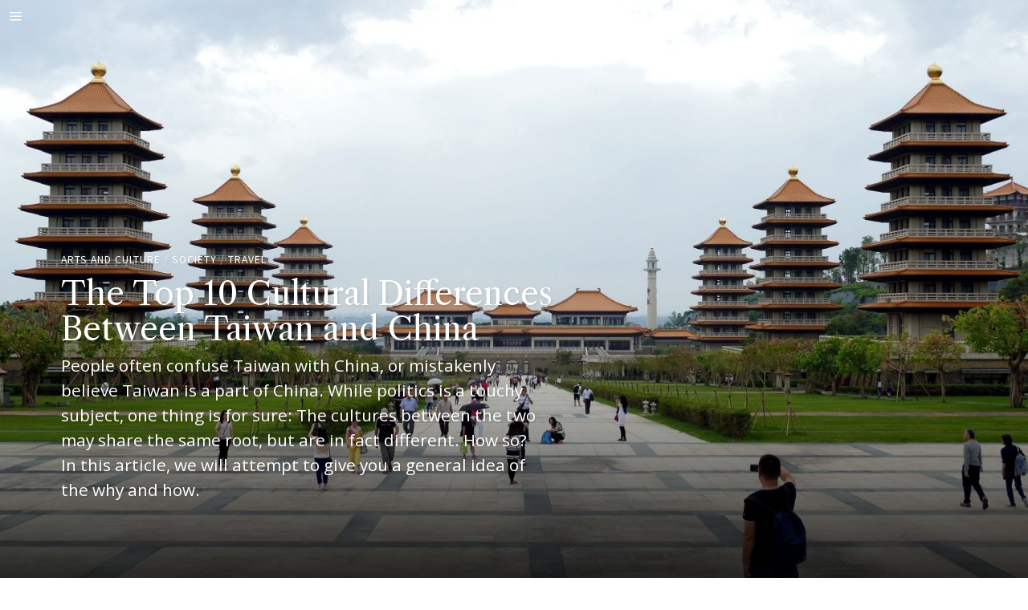

--- FILE ---
content_type: text/html; charset=UTF-8
request_url: https://mystical-universe.com/taiwan_china_cultural_difference/
body_size: 36542
content:
<!DOCTYPE html>
<html lang="en-US" class="no-js">
<head>
	<meta charset="UTF-8">
	<meta name="viewport" content="width=device-width, initial-scale=1.0">
	<link rel="profile" href="https://gmpg.org/xfn/11">
    
	<!--[if lt IE 9]>
	<script src="https://mystical-universe.com/wp-content/themes/fox/js/html5.js"></script>
	<![endif]-->
    
    <script>(function(html){html.className = html.className.replace(/\bno-js\b/,'js')})(document.documentElement);</script>
<meta name='robots' content='index, follow, max-image-preview:large, max-snippet:-1, max-video-preview:-1' />

	<!-- This site is optimized with the Yoast SEO Premium plugin v20.11 (Yoast SEO v25.1) - https://yoast.com/wordpress/plugins/seo/ -->
	<title>The Top 10 Cultural Differences Between Taiwan and China</title>
	<meta name="description" content="People often confuse Taiwan with China, or mistakenly believe Taiwan is a part of China. While politics is a touchy subject, one thing is for sure: The cultures between the two may share the same root, but are in fact different. How so? In this article, we will attempt to give you a general idea of the why and how." />
	<link rel="canonical" href="https://mystical-universe.com/taiwan_china_cultural_difference/" />
	<meta property="og:locale" content="en_US" />
	<meta property="og:type" content="article" />
	<meta property="og:title" content="The Top 10 Cultural Differences Between Taiwan and China" />
	<meta property="og:description" content="People often confuse Taiwan with China, or mistakenly believe Taiwan is a part of China. While politics is a touchy subject, one thing is for sure: The cultures between the two may share the same root, but are in fact different. How so? In this article, we will attempt to give you a general idea of the why and how." />
	<meta property="og:url" content="https://mystical-universe.com/taiwan_china_cultural_difference/" />
	<meta property="og:site_name" content="The Mystical Universe" />
	<meta property="article:publisher" content="https://www.facebook.com/monk.from.mystical.universe" />
	<meta property="article:published_time" content="2023-02-14T06:57:37+00:00" />
	<meta property="article:modified_time" content="2023-02-14T09:16:31+00:00" />
	<meta property="og:image" content="https://mystical-universe.com/wp-content/uploads/2023/02/Fo-Guang-Shan-Buddha-Museum.jpeg" />
	<meta property="og:image:width" content="1920" />
	<meta property="og:image:height" content="1280" />
	<meta property="og:image:type" content="image/jpeg" />
	<meta name="author" content="Tzu Yang" />
	<meta name="twitter:card" content="summary_large_image" />
	<meta name="twitter:description" content="People often confuse Taiwan with China, or mistakenly believe Taiwan is a part of China. While politics is a touchy subject, one thing is for sure: The cultures between the two may share the same root, but are in fact different. How so? In this article, we will attempt to give you a general idea of the why and how." />
	<meta name="twitter:creator" content="@Mystical_Univer" />
	<meta name="twitter:site" content="@Mystical_Univer" />
	<meta name="twitter:label1" content="Written by" />
	<meta name="twitter:data1" content="Tzu Yang" />
	<meta name="twitter:label2" content="Est. reading time" />
	<meta name="twitter:data2" content="10 minutes" />
	<script type="application/ld+json" class="yoast-schema-graph">{"@context":"https://schema.org","@graph":[{"@type":"Article","@id":"https://mystical-universe.com/taiwan_china_cultural_difference/#article","isPartOf":{"@id":"https://mystical-universe.com/taiwan_china_cultural_difference/"},"author":{"name":"Tzu Yang","@id":"https://mystical-universe.com/#/schema/person/9c1b8ab2fcb37e6add58d2c58ee1091a"},"headline":"The Top 10 Cultural Differences Between Taiwan and China","datePublished":"2023-02-14T06:57:37+00:00","dateModified":"2023-02-14T09:16:31+00:00","mainEntityOfPage":{"@id":"https://mystical-universe.com/taiwan_china_cultural_difference/"},"wordCount":1844,"publisher":{"@id":"https://mystical-universe.com/#organization"},"image":{"@id":"https://mystical-universe.com/taiwan_china_cultural_difference/#primaryimage"},"thumbnailUrl":"https://mystical-universe.com/wp-content/uploads/2023/02/Fo-Guang-Shan-Buddha-Museum.jpeg","keywords":["China","taiwan"],"articleSection":["Arts and Culture","Society","Travel"],"inLanguage":"en-US"},{"@type":"WebPage","@id":"https://mystical-universe.com/taiwan_china_cultural_difference/","url":"https://mystical-universe.com/taiwan_china_cultural_difference/","name":"The Top 10 Cultural Differences Between Taiwan and China","isPartOf":{"@id":"https://mystical-universe.com/#website"},"primaryImageOfPage":{"@id":"https://mystical-universe.com/taiwan_china_cultural_difference/#primaryimage"},"image":{"@id":"https://mystical-universe.com/taiwan_china_cultural_difference/#primaryimage"},"thumbnailUrl":"https://mystical-universe.com/wp-content/uploads/2023/02/Fo-Guang-Shan-Buddha-Museum.jpeg","datePublished":"2023-02-14T06:57:37+00:00","dateModified":"2023-02-14T09:16:31+00:00","description":"People often confuse Taiwan with China, or mistakenly believe Taiwan is a part of China. While politics is a touchy subject, one thing is for sure: The cultures between the two may share the same root, but are in fact different. How so? In this article, we will attempt to give you a general idea of the why and how.","inLanguage":"en-US","potentialAction":[{"@type":"ReadAction","target":["https://mystical-universe.com/taiwan_china_cultural_difference/"]}]},{"@type":"ImageObject","inLanguage":"en-US","@id":"https://mystical-universe.com/taiwan_china_cultural_difference/#primaryimage","url":"https://mystical-universe.com/wp-content/uploads/2023/02/Fo-Guang-Shan-Buddha-Museum.jpeg","contentUrl":"https://mystical-universe.com/wp-content/uploads/2023/02/Fo-Guang-Shan-Buddha-Museum.jpeg","width":1920,"height":1280},{"@type":"WebSite","@id":"https://mystical-universe.com/#website","url":"https://mystical-universe.com/","name":"The Mystical Universe","description":"The Mystical Universe | Unfolding The Mysteries Inside Out","publisher":{"@id":"https://mystical-universe.com/#organization"},"potentialAction":[{"@type":"SearchAction","target":{"@type":"EntryPoint","urlTemplate":"https://mystical-universe.com/?s={search_term_string}"},"query-input":{"@type":"PropertyValueSpecification","valueRequired":true,"valueName":"search_term_string"}}],"inLanguage":"en-US"},{"@type":"Organization","@id":"https://mystical-universe.com/#organization","name":"Mystical Universe","url":"https://mystical-universe.com/","logo":{"@type":"ImageObject","inLanguage":"en-US","@id":"https://mystical-universe.com/#/schema/logo/image/","url":"https://mystical-universe.com/wp-content/uploads/2022/07/MU-logo.jpg","contentUrl":"https://mystical-universe.com/wp-content/uploads/2022/07/MU-logo.jpg","width":1500,"height":1500,"caption":"Mystical Universe"},"image":{"@id":"https://mystical-universe.com/#/schema/logo/image/"},"sameAs":["https://www.facebook.com/monk.from.mystical.universe","https://x.com/Mystical_Univer","https://www.linkedin.com/company/the-mystical-universe"]},{"@type":"Person","@id":"https://mystical-universe.com/#/schema/person/9c1b8ab2fcb37e6add58d2c58ee1091a","name":"Tzu Yang","image":{"@type":"ImageObject","inLanguage":"en-US","@id":"https://mystical-universe.com/#/schema/person/image/","url":"https://mystical-universe.com/wp-content/uploads/2023/02/Tzu-Yang-96x96.jpg","contentUrl":"https://mystical-universe.com/wp-content/uploads/2023/02/Tzu-Yang-96x96.jpg","caption":"Tzu Yang"},"description":"Tzu Yang is a first generation Taiwanese American from New York. She writes about culture, lifestyle, and wellness instead of putting her Business Administration degree to use. Tzu is bilingual in English and Chinese, and currently lives in Taipei with her two dogs.","url":"https://mystical-universe.com/author/fsljtzu/"}]}</script>
	<!-- / Yoast SEO Premium plugin. -->


<link rel="amphtml" href="https://mystical-universe.com/taiwan_china_cultural_difference/amp/" /><meta name="generator" content="AMP for WP 1.1.4"/><link rel='dns-prefetch' href='//www.googletagmanager.com' />
<link rel='dns-prefetch' href='//fonts.googleapis.com' />
<link rel='dns-prefetch' href='//pagead2.googlesyndication.com' />
<link href='https://fonts.gstatic.com' crossorigin rel='preconnect' />
<link rel="alternate" type="application/rss+xml" title="The Mystical Universe &raquo; Feed" href="https://mystical-universe.com/feed/" />
<link rel="alternate" type="application/rss+xml" title="The Mystical Universe &raquo; Comments Feed" href="https://mystical-universe.com/comments/feed/" />
<link rel="alternate" title="oEmbed (JSON)" type="application/json+oembed" href="https://mystical-universe.com/wp-json/oembed/1.0/embed?url=https%3A%2F%2Fmystical-universe.com%2Ftaiwan_china_cultural_difference%2F" />
<link rel="alternate" title="oEmbed (XML)" type="text/xml+oembed" href="https://mystical-universe.com/wp-json/oembed/1.0/embed?url=https%3A%2F%2Fmystical-universe.com%2Ftaiwan_china_cultural_difference%2F&#038;format=xml" />
<style id='wp-img-auto-sizes-contain-inline-css'>
img:is([sizes=auto i],[sizes^="auto," i]){contain-intrinsic-size:3000px 1500px}
/*# sourceURL=wp-img-auto-sizes-contain-inline-css */
</style>
<link rel='stylesheet' id='sbi_styles-css' href='https://mystical-universe.com/wp-content/plugins/instagram-feed/css/sbi-styles.min.css?ver=b8d2c5e09a0f71007014bde217e821ab' media='all' />
<link rel='stylesheet' id='elementor-frontend-css' href='https://mystical-universe.com/wp-content/plugins/elementor/assets/css/frontend.min.css?ver=3.29.0' media='all' />
<link rel='stylesheet' id='swiper-css' href='https://mystical-universe.com/wp-content/plugins/elementor/assets/lib/swiper/v8/css/swiper.min.css?ver=8.4.5' media='all' />
<link rel='stylesheet' id='fox-elementor-css' href='https://mystical-universe.com/wp-content/plugins/fox-framework/css/framework.css?ver=2.1' media='all' />
<style id='wp-emoji-styles-inline-css'>

	img.wp-smiley, img.emoji {
		display: inline !important;
		border: none !important;
		box-shadow: none !important;
		height: 1em !important;
		width: 1em !important;
		margin: 0 0.07em !important;
		vertical-align: -0.1em !important;
		background: none !important;
		padding: 0 !important;
	}
/*# sourceURL=wp-emoji-styles-inline-css */
</style>
<link rel='stylesheet' id='wp-block-library-css' href='https://mystical-universe.com/wp-includes/css/dist/block-library/style.min.css?ver=b8d2c5e09a0f71007014bde217e821ab' media='all' />
<style id='wp-block-heading-inline-css'>
h1:where(.wp-block-heading).has-background,h2:where(.wp-block-heading).has-background,h3:where(.wp-block-heading).has-background,h4:where(.wp-block-heading).has-background,h5:where(.wp-block-heading).has-background,h6:where(.wp-block-heading).has-background{padding:1.25em 2.375em}h1.has-text-align-left[style*=writing-mode]:where([style*=vertical-lr]),h1.has-text-align-right[style*=writing-mode]:where([style*=vertical-rl]),h2.has-text-align-left[style*=writing-mode]:where([style*=vertical-lr]),h2.has-text-align-right[style*=writing-mode]:where([style*=vertical-rl]),h3.has-text-align-left[style*=writing-mode]:where([style*=vertical-lr]),h3.has-text-align-right[style*=writing-mode]:where([style*=vertical-rl]),h4.has-text-align-left[style*=writing-mode]:where([style*=vertical-lr]),h4.has-text-align-right[style*=writing-mode]:where([style*=vertical-rl]),h5.has-text-align-left[style*=writing-mode]:where([style*=vertical-lr]),h5.has-text-align-right[style*=writing-mode]:where([style*=vertical-rl]),h6.has-text-align-left[style*=writing-mode]:where([style*=vertical-lr]),h6.has-text-align-right[style*=writing-mode]:where([style*=vertical-rl]){rotate:180deg}
/*# sourceURL=https://mystical-universe.com/wp-includes/blocks/heading/style.min.css */
</style>
<style id='wp-block-image-inline-css'>
.wp-block-image>a,.wp-block-image>figure>a{display:inline-block}.wp-block-image img{box-sizing:border-box;height:auto;max-width:100%;vertical-align:bottom}@media not (prefers-reduced-motion){.wp-block-image img.hide{visibility:hidden}.wp-block-image img.show{animation:show-content-image .4s}}.wp-block-image[style*=border-radius] img,.wp-block-image[style*=border-radius]>a{border-radius:inherit}.wp-block-image.has-custom-border img{box-sizing:border-box}.wp-block-image.aligncenter{text-align:center}.wp-block-image.alignfull>a,.wp-block-image.alignwide>a{width:100%}.wp-block-image.alignfull img,.wp-block-image.alignwide img{height:auto;width:100%}.wp-block-image .aligncenter,.wp-block-image .alignleft,.wp-block-image .alignright,.wp-block-image.aligncenter,.wp-block-image.alignleft,.wp-block-image.alignright{display:table}.wp-block-image .aligncenter>figcaption,.wp-block-image .alignleft>figcaption,.wp-block-image .alignright>figcaption,.wp-block-image.aligncenter>figcaption,.wp-block-image.alignleft>figcaption,.wp-block-image.alignright>figcaption{caption-side:bottom;display:table-caption}.wp-block-image .alignleft{float:left;margin:.5em 1em .5em 0}.wp-block-image .alignright{float:right;margin:.5em 0 .5em 1em}.wp-block-image .aligncenter{margin-left:auto;margin-right:auto}.wp-block-image :where(figcaption){margin-bottom:1em;margin-top:.5em}.wp-block-image.is-style-circle-mask img{border-radius:9999px}@supports ((-webkit-mask-image:none) or (mask-image:none)) or (-webkit-mask-image:none){.wp-block-image.is-style-circle-mask img{border-radius:0;-webkit-mask-image:url('data:image/svg+xml;utf8,<svg viewBox="0 0 100 100" xmlns="http://www.w3.org/2000/svg"><circle cx="50" cy="50" r="50"/></svg>');mask-image:url('data:image/svg+xml;utf8,<svg viewBox="0 0 100 100" xmlns="http://www.w3.org/2000/svg"><circle cx="50" cy="50" r="50"/></svg>');mask-mode:alpha;-webkit-mask-position:center;mask-position:center;-webkit-mask-repeat:no-repeat;mask-repeat:no-repeat;-webkit-mask-size:contain;mask-size:contain}}:root :where(.wp-block-image.is-style-rounded img,.wp-block-image .is-style-rounded img){border-radius:9999px}.wp-block-image figure{margin:0}.wp-lightbox-container{display:flex;flex-direction:column;position:relative}.wp-lightbox-container img{cursor:zoom-in}.wp-lightbox-container img:hover+button{opacity:1}.wp-lightbox-container button{align-items:center;backdrop-filter:blur(16px) saturate(180%);background-color:#5a5a5a40;border:none;border-radius:4px;cursor:zoom-in;display:flex;height:20px;justify-content:center;opacity:0;padding:0;position:absolute;right:16px;text-align:center;top:16px;width:20px;z-index:100}@media not (prefers-reduced-motion){.wp-lightbox-container button{transition:opacity .2s ease}}.wp-lightbox-container button:focus-visible{outline:3px auto #5a5a5a40;outline:3px auto -webkit-focus-ring-color;outline-offset:3px}.wp-lightbox-container button:hover{cursor:pointer;opacity:1}.wp-lightbox-container button:focus{opacity:1}.wp-lightbox-container button:focus,.wp-lightbox-container button:hover,.wp-lightbox-container button:not(:hover):not(:active):not(.has-background){background-color:#5a5a5a40;border:none}.wp-lightbox-overlay{box-sizing:border-box;cursor:zoom-out;height:100vh;left:0;overflow:hidden;position:fixed;top:0;visibility:hidden;width:100%;z-index:100000}.wp-lightbox-overlay .close-button{align-items:center;cursor:pointer;display:flex;justify-content:center;min-height:40px;min-width:40px;padding:0;position:absolute;right:calc(env(safe-area-inset-right) + 16px);top:calc(env(safe-area-inset-top) + 16px);z-index:5000000}.wp-lightbox-overlay .close-button:focus,.wp-lightbox-overlay .close-button:hover,.wp-lightbox-overlay .close-button:not(:hover):not(:active):not(.has-background){background:none;border:none}.wp-lightbox-overlay .lightbox-image-container{height:var(--wp--lightbox-container-height);left:50%;overflow:hidden;position:absolute;top:50%;transform:translate(-50%,-50%);transform-origin:top left;width:var(--wp--lightbox-container-width);z-index:9999999999}.wp-lightbox-overlay .wp-block-image{align-items:center;box-sizing:border-box;display:flex;height:100%;justify-content:center;margin:0;position:relative;transform-origin:0 0;width:100%;z-index:3000000}.wp-lightbox-overlay .wp-block-image img{height:var(--wp--lightbox-image-height);min-height:var(--wp--lightbox-image-height);min-width:var(--wp--lightbox-image-width);width:var(--wp--lightbox-image-width)}.wp-lightbox-overlay .wp-block-image figcaption{display:none}.wp-lightbox-overlay button{background:none;border:none}.wp-lightbox-overlay .scrim{background-color:#fff;height:100%;opacity:.9;position:absolute;width:100%;z-index:2000000}.wp-lightbox-overlay.active{visibility:visible}@media not (prefers-reduced-motion){.wp-lightbox-overlay.active{animation:turn-on-visibility .25s both}.wp-lightbox-overlay.active img{animation:turn-on-visibility .35s both}.wp-lightbox-overlay.show-closing-animation:not(.active){animation:turn-off-visibility .35s both}.wp-lightbox-overlay.show-closing-animation:not(.active) img{animation:turn-off-visibility .25s both}.wp-lightbox-overlay.zoom.active{animation:none;opacity:1;visibility:visible}.wp-lightbox-overlay.zoom.active .lightbox-image-container{animation:lightbox-zoom-in .4s}.wp-lightbox-overlay.zoom.active .lightbox-image-container img{animation:none}.wp-lightbox-overlay.zoom.active .scrim{animation:turn-on-visibility .4s forwards}.wp-lightbox-overlay.zoom.show-closing-animation:not(.active){animation:none}.wp-lightbox-overlay.zoom.show-closing-animation:not(.active) .lightbox-image-container{animation:lightbox-zoom-out .4s}.wp-lightbox-overlay.zoom.show-closing-animation:not(.active) .lightbox-image-container img{animation:none}.wp-lightbox-overlay.zoom.show-closing-animation:not(.active) .scrim{animation:turn-off-visibility .4s forwards}}@keyframes show-content-image{0%{visibility:hidden}99%{visibility:hidden}to{visibility:visible}}@keyframes turn-on-visibility{0%{opacity:0}to{opacity:1}}@keyframes turn-off-visibility{0%{opacity:1;visibility:visible}99%{opacity:0;visibility:visible}to{opacity:0;visibility:hidden}}@keyframes lightbox-zoom-in{0%{transform:translate(calc((-100vw + var(--wp--lightbox-scrollbar-width))/2 + var(--wp--lightbox-initial-left-position)),calc(-50vh + var(--wp--lightbox-initial-top-position))) scale(var(--wp--lightbox-scale))}to{transform:translate(-50%,-50%) scale(1)}}@keyframes lightbox-zoom-out{0%{transform:translate(-50%,-50%) scale(1);visibility:visible}99%{visibility:visible}to{transform:translate(calc((-100vw + var(--wp--lightbox-scrollbar-width))/2 + var(--wp--lightbox-initial-left-position)),calc(-50vh + var(--wp--lightbox-initial-top-position))) scale(var(--wp--lightbox-scale));visibility:hidden}}
/*# sourceURL=https://mystical-universe.com/wp-includes/blocks/image/style.min.css */
</style>
<style id='wp-block-list-inline-css'>
ol,ul{box-sizing:border-box}:root :where(.wp-block-list.has-background){padding:1.25em 2.375em}
/*# sourceURL=https://mystical-universe.com/wp-includes/blocks/list/style.min.css */
</style>
<style id='wp-block-search-inline-css'>
.wp-block-search__button{margin-left:10px;word-break:normal}.wp-block-search__button.has-icon{line-height:0}.wp-block-search__button svg{height:1.25em;min-height:24px;min-width:24px;width:1.25em;fill:currentColor;vertical-align:text-bottom}:where(.wp-block-search__button){border:1px solid #ccc;padding:6px 10px}.wp-block-search__inside-wrapper{display:flex;flex:auto;flex-wrap:nowrap;max-width:100%}.wp-block-search__label{width:100%}.wp-block-search.wp-block-search__button-only .wp-block-search__button{box-sizing:border-box;display:flex;flex-shrink:0;justify-content:center;margin-left:0;max-width:100%}.wp-block-search.wp-block-search__button-only .wp-block-search__inside-wrapper{min-width:0!important;transition-property:width}.wp-block-search.wp-block-search__button-only .wp-block-search__input{flex-basis:100%;transition-duration:.3s}.wp-block-search.wp-block-search__button-only.wp-block-search__searchfield-hidden,.wp-block-search.wp-block-search__button-only.wp-block-search__searchfield-hidden .wp-block-search__inside-wrapper{overflow:hidden}.wp-block-search.wp-block-search__button-only.wp-block-search__searchfield-hidden .wp-block-search__input{border-left-width:0!important;border-right-width:0!important;flex-basis:0;flex-grow:0;margin:0;min-width:0!important;padding-left:0!important;padding-right:0!important;width:0!important}:where(.wp-block-search__input){appearance:none;border:1px solid #949494;flex-grow:1;font-family:inherit;font-size:inherit;font-style:inherit;font-weight:inherit;letter-spacing:inherit;line-height:inherit;margin-left:0;margin-right:0;min-width:3rem;padding:8px;text-decoration:unset!important;text-transform:inherit}:where(.wp-block-search__button-inside .wp-block-search__inside-wrapper){background-color:#fff;border:1px solid #949494;box-sizing:border-box;padding:4px}:where(.wp-block-search__button-inside .wp-block-search__inside-wrapper) .wp-block-search__input{border:none;border-radius:0;padding:0 4px}:where(.wp-block-search__button-inside .wp-block-search__inside-wrapper) .wp-block-search__input:focus{outline:none}:where(.wp-block-search__button-inside .wp-block-search__inside-wrapper) :where(.wp-block-search__button){padding:4px 8px}.wp-block-search.aligncenter .wp-block-search__inside-wrapper{margin:auto}.wp-block[data-align=right] .wp-block-search.wp-block-search__button-only .wp-block-search__inside-wrapper{float:right}
/*# sourceURL=https://mystical-universe.com/wp-includes/blocks/search/style.min.css */
</style>
<style id='wp-block-embed-inline-css'>
.wp-block-embed.alignleft,.wp-block-embed.alignright,.wp-block[data-align=left]>[data-type="core/embed"],.wp-block[data-align=right]>[data-type="core/embed"]{max-width:360px;width:100%}.wp-block-embed.alignleft .wp-block-embed__wrapper,.wp-block-embed.alignright .wp-block-embed__wrapper,.wp-block[data-align=left]>[data-type="core/embed"] .wp-block-embed__wrapper,.wp-block[data-align=right]>[data-type="core/embed"] .wp-block-embed__wrapper{min-width:280px}.wp-block-cover .wp-block-embed{min-height:240px;min-width:320px}.wp-block-embed{overflow-wrap:break-word}.wp-block-embed :where(figcaption){margin-bottom:1em;margin-top:.5em}.wp-block-embed iframe{max-width:100%}.wp-block-embed__wrapper{position:relative}.wp-embed-responsive .wp-has-aspect-ratio .wp-block-embed__wrapper:before{content:"";display:block;padding-top:50%}.wp-embed-responsive .wp-has-aspect-ratio iframe{bottom:0;height:100%;left:0;position:absolute;right:0;top:0;width:100%}.wp-embed-responsive .wp-embed-aspect-21-9 .wp-block-embed__wrapper:before{padding-top:42.85%}.wp-embed-responsive .wp-embed-aspect-18-9 .wp-block-embed__wrapper:before{padding-top:50%}.wp-embed-responsive .wp-embed-aspect-16-9 .wp-block-embed__wrapper:before{padding-top:56.25%}.wp-embed-responsive .wp-embed-aspect-4-3 .wp-block-embed__wrapper:before{padding-top:75%}.wp-embed-responsive .wp-embed-aspect-1-1 .wp-block-embed__wrapper:before{padding-top:100%}.wp-embed-responsive .wp-embed-aspect-9-16 .wp-block-embed__wrapper:before{padding-top:177.77%}.wp-embed-responsive .wp-embed-aspect-1-2 .wp-block-embed__wrapper:before{padding-top:200%}
/*# sourceURL=https://mystical-universe.com/wp-includes/blocks/embed/style.min.css */
</style>
<style id='wp-block-paragraph-inline-css'>
.is-small-text{font-size:.875em}.is-regular-text{font-size:1em}.is-large-text{font-size:2.25em}.is-larger-text{font-size:3em}.has-drop-cap:not(:focus):first-letter{float:left;font-size:8.4em;font-style:normal;font-weight:100;line-height:.68;margin:.05em .1em 0 0;text-transform:uppercase}body.rtl .has-drop-cap:not(:focus):first-letter{float:none;margin-left:.1em}p.has-drop-cap.has-background{overflow:hidden}:root :where(p.has-background){padding:1.25em 2.375em}:where(p.has-text-color:not(.has-link-color)) a{color:inherit}p.has-text-align-left[style*="writing-mode:vertical-lr"],p.has-text-align-right[style*="writing-mode:vertical-rl"]{rotate:180deg}
/*# sourceURL=https://mystical-universe.com/wp-includes/blocks/paragraph/style.min.css */
</style>
<style id='wp-block-separator-inline-css'>
@charset "UTF-8";.wp-block-separator{border:none;border-top:2px solid}:root :where(.wp-block-separator.is-style-dots){height:auto;line-height:1;text-align:center}:root :where(.wp-block-separator.is-style-dots):before{color:currentColor;content:"···";font-family:serif;font-size:1.5em;letter-spacing:2em;padding-left:2em}.wp-block-separator.is-style-dots{background:none!important;border:none!important}
/*# sourceURL=https://mystical-universe.com/wp-includes/blocks/separator/style.min.css */
</style>
<style id='global-styles-inline-css'>
:root{--wp--preset--aspect-ratio--square: 1;--wp--preset--aspect-ratio--4-3: 4/3;--wp--preset--aspect-ratio--3-4: 3/4;--wp--preset--aspect-ratio--3-2: 3/2;--wp--preset--aspect-ratio--2-3: 2/3;--wp--preset--aspect-ratio--16-9: 16/9;--wp--preset--aspect-ratio--9-16: 9/16;--wp--preset--color--black: #000000;--wp--preset--color--cyan-bluish-gray: #abb8c3;--wp--preset--color--white: #ffffff;--wp--preset--color--pale-pink: #f78da7;--wp--preset--color--vivid-red: #cf2e2e;--wp--preset--color--luminous-vivid-orange: #ff6900;--wp--preset--color--luminous-vivid-amber: #fcb900;--wp--preset--color--light-green-cyan: #7bdcb5;--wp--preset--color--vivid-green-cyan: #00d084;--wp--preset--color--pale-cyan-blue: #8ed1fc;--wp--preset--color--vivid-cyan-blue: #0693e3;--wp--preset--color--vivid-purple: #9b51e0;--wp--preset--gradient--vivid-cyan-blue-to-vivid-purple: linear-gradient(135deg,rgb(6,147,227) 0%,rgb(155,81,224) 100%);--wp--preset--gradient--light-green-cyan-to-vivid-green-cyan: linear-gradient(135deg,rgb(122,220,180) 0%,rgb(0,208,130) 100%);--wp--preset--gradient--luminous-vivid-amber-to-luminous-vivid-orange: linear-gradient(135deg,rgb(252,185,0) 0%,rgb(255,105,0) 100%);--wp--preset--gradient--luminous-vivid-orange-to-vivid-red: linear-gradient(135deg,rgb(255,105,0) 0%,rgb(207,46,46) 100%);--wp--preset--gradient--very-light-gray-to-cyan-bluish-gray: linear-gradient(135deg,rgb(238,238,238) 0%,rgb(169,184,195) 100%);--wp--preset--gradient--cool-to-warm-spectrum: linear-gradient(135deg,rgb(74,234,220) 0%,rgb(151,120,209) 20%,rgb(207,42,186) 40%,rgb(238,44,130) 60%,rgb(251,105,98) 80%,rgb(254,248,76) 100%);--wp--preset--gradient--blush-light-purple: linear-gradient(135deg,rgb(255,206,236) 0%,rgb(152,150,240) 100%);--wp--preset--gradient--blush-bordeaux: linear-gradient(135deg,rgb(254,205,165) 0%,rgb(254,45,45) 50%,rgb(107,0,62) 100%);--wp--preset--gradient--luminous-dusk: linear-gradient(135deg,rgb(255,203,112) 0%,rgb(199,81,192) 50%,rgb(65,88,208) 100%);--wp--preset--gradient--pale-ocean: linear-gradient(135deg,rgb(255,245,203) 0%,rgb(182,227,212) 50%,rgb(51,167,181) 100%);--wp--preset--gradient--electric-grass: linear-gradient(135deg,rgb(202,248,128) 0%,rgb(113,206,126) 100%);--wp--preset--gradient--midnight: linear-gradient(135deg,rgb(2,3,129) 0%,rgb(40,116,252) 100%);--wp--preset--font-size--small: 13px;--wp--preset--font-size--medium: 20px;--wp--preset--font-size--large: 36px;--wp--preset--font-size--x-large: 42px;--wp--preset--spacing--20: 0.44rem;--wp--preset--spacing--30: 0.67rem;--wp--preset--spacing--40: 1rem;--wp--preset--spacing--50: 1.5rem;--wp--preset--spacing--60: 2.25rem;--wp--preset--spacing--70: 3.38rem;--wp--preset--spacing--80: 5.06rem;--wp--preset--shadow--natural: 6px 6px 9px rgba(0, 0, 0, 0.2);--wp--preset--shadow--deep: 12px 12px 50px rgba(0, 0, 0, 0.4);--wp--preset--shadow--sharp: 6px 6px 0px rgba(0, 0, 0, 0.2);--wp--preset--shadow--outlined: 6px 6px 0px -3px rgb(255, 255, 255), 6px 6px rgb(0, 0, 0);--wp--preset--shadow--crisp: 6px 6px 0px rgb(0, 0, 0);}:where(.is-layout-flex){gap: 0.5em;}:where(.is-layout-grid){gap: 0.5em;}body .is-layout-flex{display: flex;}.is-layout-flex{flex-wrap: wrap;align-items: center;}.is-layout-flex > :is(*, div){margin: 0;}body .is-layout-grid{display: grid;}.is-layout-grid > :is(*, div){margin: 0;}:where(.wp-block-columns.is-layout-flex){gap: 2em;}:where(.wp-block-columns.is-layout-grid){gap: 2em;}:where(.wp-block-post-template.is-layout-flex){gap: 1.25em;}:where(.wp-block-post-template.is-layout-grid){gap: 1.25em;}.has-black-color{color: var(--wp--preset--color--black) !important;}.has-cyan-bluish-gray-color{color: var(--wp--preset--color--cyan-bluish-gray) !important;}.has-white-color{color: var(--wp--preset--color--white) !important;}.has-pale-pink-color{color: var(--wp--preset--color--pale-pink) !important;}.has-vivid-red-color{color: var(--wp--preset--color--vivid-red) !important;}.has-luminous-vivid-orange-color{color: var(--wp--preset--color--luminous-vivid-orange) !important;}.has-luminous-vivid-amber-color{color: var(--wp--preset--color--luminous-vivid-amber) !important;}.has-light-green-cyan-color{color: var(--wp--preset--color--light-green-cyan) !important;}.has-vivid-green-cyan-color{color: var(--wp--preset--color--vivid-green-cyan) !important;}.has-pale-cyan-blue-color{color: var(--wp--preset--color--pale-cyan-blue) !important;}.has-vivid-cyan-blue-color{color: var(--wp--preset--color--vivid-cyan-blue) !important;}.has-vivid-purple-color{color: var(--wp--preset--color--vivid-purple) !important;}.has-black-background-color{background-color: var(--wp--preset--color--black) !important;}.has-cyan-bluish-gray-background-color{background-color: var(--wp--preset--color--cyan-bluish-gray) !important;}.has-white-background-color{background-color: var(--wp--preset--color--white) !important;}.has-pale-pink-background-color{background-color: var(--wp--preset--color--pale-pink) !important;}.has-vivid-red-background-color{background-color: var(--wp--preset--color--vivid-red) !important;}.has-luminous-vivid-orange-background-color{background-color: var(--wp--preset--color--luminous-vivid-orange) !important;}.has-luminous-vivid-amber-background-color{background-color: var(--wp--preset--color--luminous-vivid-amber) !important;}.has-light-green-cyan-background-color{background-color: var(--wp--preset--color--light-green-cyan) !important;}.has-vivid-green-cyan-background-color{background-color: var(--wp--preset--color--vivid-green-cyan) !important;}.has-pale-cyan-blue-background-color{background-color: var(--wp--preset--color--pale-cyan-blue) !important;}.has-vivid-cyan-blue-background-color{background-color: var(--wp--preset--color--vivid-cyan-blue) !important;}.has-vivid-purple-background-color{background-color: var(--wp--preset--color--vivid-purple) !important;}.has-black-border-color{border-color: var(--wp--preset--color--black) !important;}.has-cyan-bluish-gray-border-color{border-color: var(--wp--preset--color--cyan-bluish-gray) !important;}.has-white-border-color{border-color: var(--wp--preset--color--white) !important;}.has-pale-pink-border-color{border-color: var(--wp--preset--color--pale-pink) !important;}.has-vivid-red-border-color{border-color: var(--wp--preset--color--vivid-red) !important;}.has-luminous-vivid-orange-border-color{border-color: var(--wp--preset--color--luminous-vivid-orange) !important;}.has-luminous-vivid-amber-border-color{border-color: var(--wp--preset--color--luminous-vivid-amber) !important;}.has-light-green-cyan-border-color{border-color: var(--wp--preset--color--light-green-cyan) !important;}.has-vivid-green-cyan-border-color{border-color: var(--wp--preset--color--vivid-green-cyan) !important;}.has-pale-cyan-blue-border-color{border-color: var(--wp--preset--color--pale-cyan-blue) !important;}.has-vivid-cyan-blue-border-color{border-color: var(--wp--preset--color--vivid-cyan-blue) !important;}.has-vivid-purple-border-color{border-color: var(--wp--preset--color--vivid-purple) !important;}.has-vivid-cyan-blue-to-vivid-purple-gradient-background{background: var(--wp--preset--gradient--vivid-cyan-blue-to-vivid-purple) !important;}.has-light-green-cyan-to-vivid-green-cyan-gradient-background{background: var(--wp--preset--gradient--light-green-cyan-to-vivid-green-cyan) !important;}.has-luminous-vivid-amber-to-luminous-vivid-orange-gradient-background{background: var(--wp--preset--gradient--luminous-vivid-amber-to-luminous-vivid-orange) !important;}.has-luminous-vivid-orange-to-vivid-red-gradient-background{background: var(--wp--preset--gradient--luminous-vivid-orange-to-vivid-red) !important;}.has-very-light-gray-to-cyan-bluish-gray-gradient-background{background: var(--wp--preset--gradient--very-light-gray-to-cyan-bluish-gray) !important;}.has-cool-to-warm-spectrum-gradient-background{background: var(--wp--preset--gradient--cool-to-warm-spectrum) !important;}.has-blush-light-purple-gradient-background{background: var(--wp--preset--gradient--blush-light-purple) !important;}.has-blush-bordeaux-gradient-background{background: var(--wp--preset--gradient--blush-bordeaux) !important;}.has-luminous-dusk-gradient-background{background: var(--wp--preset--gradient--luminous-dusk) !important;}.has-pale-ocean-gradient-background{background: var(--wp--preset--gradient--pale-ocean) !important;}.has-electric-grass-gradient-background{background: var(--wp--preset--gradient--electric-grass) !important;}.has-midnight-gradient-background{background: var(--wp--preset--gradient--midnight) !important;}.has-small-font-size{font-size: var(--wp--preset--font-size--small) !important;}.has-medium-font-size{font-size: var(--wp--preset--font-size--medium) !important;}.has-large-font-size{font-size: var(--wp--preset--font-size--large) !important;}.has-x-large-font-size{font-size: var(--wp--preset--font-size--x-large) !important;}
/*# sourceURL=global-styles-inline-css */
</style>

<style id='classic-theme-styles-inline-css'>
/*! This file is auto-generated */
.wp-block-button__link{color:#fff;background-color:#32373c;border-radius:9999px;box-shadow:none;text-decoration:none;padding:calc(.667em + 2px) calc(1.333em + 2px);font-size:1.125em}.wp-block-file__button{background:#32373c;color:#fff;text-decoration:none}
/*# sourceURL=/wp-includes/css/classic-themes.min.css */
</style>
<link rel='stylesheet' id='mpp_gutenberg-css' href='https://mystical-universe.com/wp-content/plugins/metronet-profile-picture/dist/blocks.style.build.css?ver=2.6.3' media='all' />
<link rel='stylesheet' id='contact-form-7-css' href='https://mystical-universe.com/wp-content/plugins/contact-form-7/includes/css/styles.css?ver=6.0.6' media='all' />
<link rel='stylesheet' id='elementor-icons-css' href='https://mystical-universe.com/wp-content/plugins/elementor/assets/lib/eicons/css/elementor-icons.min.css?ver=5.40.0' media='all' />
<link rel='stylesheet' id='elementor-post-2334-css' href='https://mystical-universe.com/wp-content/uploads/elementor/css/post-2334.css?ver=1747806735' media='all' />
<link rel='stylesheet' id='sbistyles-css' href='https://mystical-universe.com/wp-content/plugins/instagram-feed/css/sbi-styles.min.css?ver=b8d2c5e09a0f71007014bde217e821ab' media='all' />
<link rel='stylesheet' id='gn-frontend-gnfollow-style-css' href='https://mystical-universe.com/wp-content/plugins/gn-publisher/assets/css/gn-frontend-gnfollow.min.css?ver=1.5.22' media='all' />
<link rel='stylesheet' id='social-widget-css' href='https://mystical-universe.com/wp-content/plugins/social-media-widget/social_widget.css?ver=b8d2c5e09a0f71007014bde217e821ab' media='all' />
<link rel='stylesheet' id='mc4wp-form-themes-css' href='https://mystical-universe.com/wp-content/plugins/mailchimp-for-wp/assets/css/form-themes.css?ver=4.10.3' media='all' />
<link rel='stylesheet' id='wi-fonts-css' href='https://fonts.googleapis.com/css?family=Open+Sans%3A400%7CSource+Sans+Pro%3A400%2C600%7CLibre+Caslon+Text%3A400%7CMartel%3A300%2C600%2C400&#038;display=auto&#038;ver=5.1' media='all' />
<link rel='stylesheet' id='style-css' href='https://mystical-universe.com/wp-content/themes/fox/style.min.css?ver=5.1' media='all' />
<style id='style-inline-css'>
.color-accent,.social-list.style-plain:not(.style-text_color) a:hover,.wi-mainnav ul.menu ul > li:hover > a,
    .wi-mainnav ul.menu ul li.current-menu-item > a,
    .wi-mainnav ul.menu ul li.current-menu-ancestor > a,.related-title a:hover,.pagination-1 a.page-numbers:hover,.pagination-4 a.page-numbers:hover,.page-links > a:hover,.reading-progress-wrapper,.widget_archive a:hover, .widget_nav_menu a:hover, .widget_meta a:hover, .widget_recent_entries a:hover, .widget_categories a:hover, .widget_product_categories a:hover,.tagcloud a:hover,.header-cart a:hover,.woocommerce .star-rating span:before,.null-instagram-feed .clear a:hover,.widget a.readmore:hover{color:#599b30}.bg-accent,html .mejs-controls .mejs-time-rail .mejs-time-current,.fox-btn.btn-primary, button.btn-primary, input.btn-primary[type="button"], input.btn-primary[type="reset"], input.btn-primary[type="submit"],.social-list.style-black a:hover,.style--slider-nav-text .flex-direction-nav a:hover, .style--slider-nav-text .slick-nav:hover,.header-cart-icon .num,.post-item-thumbnail:hover .video-indicator-solid,a.more-link:hover,.post-newspaper .related-thumbnail,.pagination-4 span.page-numbers:not(.dots),.review-item.overall .review-score,#respond #submit:hover,.dropcap-color, .style--dropcap-color .enable-dropcap .dropcap-content > p:first-of-type:first-letter, .style--dropcap-color p.has-drop-cap:not(:focus):first-letter,.style--list-widget-3 .fox-post-count,.style--tagcloud-3 .tagcloud a:hover,.blog-widget-small .thumbnail-index,.foxmc-button-primary input[type="submit"],#footer-search .submit:hover,.wpcf7-submit:hover,.woocommerce .widget_price_filter .ui-slider .ui-slider-range,
.woocommerce .widget_price_filter .ui-slider .ui-slider-handle,.woocommerce span.onsale,
.woocommerce ul.products li.product .onsale,.woocommerce #respond input#submit.alt:hover,
.woocommerce a.button.alt:hover,
.woocommerce button.button.alt:hover,
.woocommerce input.button.alt:hover,.woocommerce a.add_to_cart_button:hover,.woocommerce #review_form #respond .form-submit input:hover{background-color:#599b30}.review-item.overall .review-score,.partial-content,.style--tagcloud-3 .tagcloud a:hover,.null-instagram-feed .clear a:hover{border-color:#599b30}.reading-progress-wrapper::-webkit-progress-value{background-color:#599b30}.reading-progress-wrapper::-moz-progress-value{background-color:#599b30}.home.blog .wi-content{padding-top:1px;padding-bottom:1px}.heading-1a .container, .heading-1b .container, .section-heading .line, .heading-5 .heading-inner{border-color:#1e73be}.header-row-branding{background-color:#ffffff}.header-search-wrapper .search-btn, .header-cart-icon, .hamburger-btn{font-size:18px}.modal-search-wrapper{background-color:#1e73be}.sticky-element-height, .header-sticky-element.before-sticky{height:54px}html .fox-theme .sticky-header-background{background-color:#2b7abf}.header-sticky-element.before-sticky #wi-logo img, .header-sticky-element.before-sticky .wi-logo img{height:22px}.fox-logo img{width:400px}.slogan{color:#1e73be}.header-row-nav, .header-row-nav.row-nav-dark, .sticky-header-background, .masthead-mobile-bg{background-color:#2b7abf}.wi-mainnav ul.menu > li > a, .header-social.style-plain:not(.style-text_color) a, .header-search-wrapper .search-btn, .header-cart-icon a, .hamburger-btn{color:#ffffff}.wi-mainnav ul.menu > li:hover > a{color:#70ad00}.wi-mainnav ul.menu > li.current-menu-item > a, .wi-mainnav ul.menu > li.current-menu-ancestor > a,
    .row-nav-style-active-1 .wi-mainnav ul.menu > li.current-menu-item > a, .row-nav-style-active-1 .wi-mainnav ul.menu > li.current-menu-ancestor > a {color:#000000}.header-row-nav .container{border-color:#1e73be}.wi-mainnav ul.menu ul{background-color:#2b7abf;color:#ffffff}.wi-mainnav ul.menu ul li:hover > a, .wi-mainnav ul.menu .post-nav-item-title:hover a, .wi-mainnav ul.menu > li.mega ul ul a:hover{color:#333333}.wi-mainnav ul.menu ul li:hover > a, .wi-mainnav ul.menu > li.mega ul ul a:hover{background-color:#ffffff}.wi-mainnav ul.menu ul > li, .mega-sep{border-color:#ffffff}#before-header{background-color:#1e73be}#after-header{background-color:#ffffff}#footer-instagram{background-color:#548dbf}.footer-col-sep{border-color:#096abf}#footer-bottom{color:#727272}#footer-logo img{width:120px}.footer-bottom .widget_nav_menu a, #footernav a{color:#1e73be}.footer-bottom .widget_nav_menu a:hover, #footernav a:hover{color:#01af41}#backtotop.backtotop-circle, #backtotop.backtotop-square{border-width:0px}#backtotop{color:#ffffff;background-color:#e0e0e0}#backtotop:hover{color:#ffffff;background-color:#cccccc}.post-item-excerpt{color:#727272}.post-item-title.post-title{font-size:2.2em}.share-style-custom a{width:60px}.fox-share.background-custom a{background-color:#ffffff}.fox-share.hover-color-custom a:hover{color:#666666}.reading-progress-wrapper{height:2px}a{color:#739b5a}a:hover{color:#739b5a}textarea,table,td, th,.fox-input,
input[type="color"], input[type="date"], input[type="datetime"], input[type="datetime-local"], input[type="email"], input[type="month"], input[type="number"], input[type="password"], input[type="search"], input[type="tel"], input[type="text"], input[type="time"], input[type="url"], input[type="week"], input:not([type]), textarea,select,.fox-slider-rich,.style--tag-block .fox-term-list a,.header-sticky-element.before-sticky,.post-sep,.blog-related,.blog-related .line,.post-list-sep,.article-small,
.article-tall,.article-small-list,.pagination-1 .pagination-inner,.toparea > .container,.single-heading,.single-heading span:before, .single-heading span:after,.authorbox-simple,.post-nav-simple,#posts-small-heading,.commentlist li + li > .comment-body,.commentlist ul.children,.hero-meta .header-main,.widget,.widget_archive ul, .widget_nav_menu ul, .widget_meta ul, .widget_recent_entries ul, .widget_categories ul, .widget_product_categories ul,.widget_archive li, .widget_nav_menu li, .widget_meta li, .widget_recent_entries li, .widget_categories li, .widget_product_categories li,#footer-widgets,#footer-bottom,#backtotop,.offcanvas-nav li + li > a,.woocommerce div.product .woocommerce-tabs ul.tabs:before,.woocommerce div.product .woocommerce-tabs ul.tabs li a,.products.related > h2,
.products.upsells > h2,
.cross-sells > h2,.woocommerce table.shop_table,#add_payment_method table.cart td.actions .coupon .input-text, .woocommerce-cart table.cart td.actions .coupon .input-text, .woocommerce-checkout table.cart td.actions .coupon .input-text,.woocommerce-MyAccount-navigation ul li + li{border-color:#eaeaea}.fox-input, input[type="color"], input[type="date"], input[type="datetime"], input[type="datetime-local"], input[type="email"], input[type="month"], input[type="number"], input[type="password"], input[type="search"], input[type="tel"], input[type="text"], input[type="time"], input[type="url"], input[type="week"], input:not([type]), textarea{color:#cccccc}.fox-input:focus, input[type="color"]:focus, input[type="date"]:focus, input[type="datetime"]:focus, input[type="datetime-local"]:focus, input[type="email"]:focus, input[type="month"]:focus, input[type="number"]:focus, input[type="password"]:focus, input[type="search"]:focus, input[type="tel"]:focus, input[type="text"]:focus, input[type="time"]:focus, input[type="url"]:focus, input[type="week"]:focus, input:not([type]):focus, textarea:focus{color:#333333}blockquote{color:#727272}.wp-caption-text, .post-thumbnail-standard figcaption, .wp-block-image figcaption, .blocks-gallery-caption{color:#727272;text-align:center}.post-item-title a{color:#1e73be}.post-item-title a:hover{color:#08af00}.post-item-meta{color:#606060}.post-item-meta a{color:#599b30}.post-item-meta a:hover{color:#6e9b52}.post-item-subtitle{color:#727272}.single-heading{text-align:left}#mobile-logo img{height:20px}.offcanvas-nav li,.offcanvas-element.social-list,.offcanvas-sidebar,.offcanvas-search{padding-left:16px;padding-right:16px}#offcanvas{color:#727272}.offcanvas-nav a,.offcanvas-nav ul ul a,.offcanvas-nav li > .indicator{line-height:32px}.meta-author-avatar{width:36px}body .elementor-section.elementor-section-boxed>.elementor-container{max-width:1320px}@media (min-width: 1200px) {.container,.cool-thumbnail-size-big .post-thumbnail{width:1280px}body.layout-boxed .wi-wrapper{width:1340px}}@media (min-width:1024px) {.secondary, .section-secondary{width:265px}.has-sidebar .primary, .section-has-sidebar .section-primary, .section-sep{width:calc(100% - 265px)}}body,.font-body,.post-item-meta,.post-item-subtitle,.fox-input,input[type="color"],input[type="date"],input[type="datetime"],input[type="datetime-local"],input[type="email"],input[type="month"],input[type="number"],input[type="password"],input[type="search"],input[type="tel"],input[type="text"],input[type="time"],input[type="url"],input[type="week"],input:not([type]),textarea,.wi-dropcap,.enable-dropcap .dropcap-content > p:first-of-type:first-letter,p.has-drop-cap:not(:focus):first-letter,.wp-caption-text,.post-thumbnail-standard figcaption,.wp-block-image figcaption,.blocks-gallery-caption{font-family:"Open Sans",sans-serif}.font-heading,h1,h2,h3,h4,h5,h6,.wp-block-quote.is-large cite,.wp-block-quote.is-style-large cite,.fox-btn,button,input[type="button"],input[type="reset"],input[type="submit"],.fox-term-list,.wp-block-cover-text,.title-label,.thumbnail-view,.standalone-categories,.readmore,a.more-link,.post-big a.more-link,.style--slider-navtext .flex-direction-nav a,.min-logo-text,.page-links-container,.authorbox-nav,.post-navigation .post-title,.review-criterion,.review-score,.review-text,.commentlist .fn,.reply a,.widget_archive,.widget_nav_menu,.widget_meta,.widget_recent_entries,.widget_categories,.widget_product_categories,.widget_rss > ul a.rsswidget,.widget_rss > ul > li > cite,.widget_recent_comments,#backtotop,.view-count,.tagcloud,.woocommerce span.onsale,.woocommerce ul.products li.product .onsale,.woocommerce #respond input#submit,.woocommerce a.button,.woocommerce button.button,.woocommerce input.button,.woocommerce a.added_to_cart,.woocommerce nav.woocommerce-pagination ul,.woocommerce div.product p.price,.woocommerce div.product span.price,.woocommerce div.product .woocommerce-tabs ul.tabs li a,.woocommerce #reviews #comments ol.commentlist li .comment-text p.meta,.woocommerce table.shop_table th,.woocommerce table.shop_table td.product-name a,.fox-logo,.mobile-logo-text,.wi-mainnav ul.menu > li > a,.footer-bottom .widget_nav_menu,#footernav,.offcanvas-nav,.wi-mainnav ul.menu ul,.header-builder .widget_nav_menu  ul.menu ul,.post-item-title,.archive-title,.single-heading,.widget-title,.section-heading h2,.fox-heading .heading-title-main,.article-big .readmore,.footer-copyright,.footer-bottom .widget_nav_menu a,#footernav a{font-family:"Source Sans Pro",sans-serif}.slogan{font-family:"Times",serif}.single .post-item-title.post-title,.page-title{font-family:"Libre Caslon Text",serif}body.single:not(.elementor-page) .entry-content,body.page:not(.elementor-page) .entry-content,blockquote{font-family:"Martel",serif}#before-header .container{border-color:#000000;border-style:solid}#footer-bottom{border-color:#1e73be;border-style:solid}#titlebar .container{margin-bottom:0px;padding-bottom:5px;border-bottom-width:2px;border-color:#f0f0f0}.wi-mainnav ul.menu ul{padding-top:8px;padding-right:5px;padding-bottom:8px;padding-left:5px;border-color:#ffffff}.wi-mainnav ul.menu ul a{padding-top:4px;padding-bottom:4px}.widget-title{margin-bottom:20px}body, .font-body{font-size:16px;font-weight:400;font-style:normal;text-transform:none;letter-spacing:0px;line-height:1.5}h2, h1, h3, h4, h5, h6{font-weight:700;text-transform:none;line-height:1.3}h2{font-size:2.0625em;font-style:normal}h3{font-size:1.625em;font-style:normal}h4{font-size:1.25em;font-style:normal}.fox-logo, .min-logo-text, .mobile-logo-text{font-size:26px;font-weight:600;font-style:normal;text-transform:uppercase;letter-spacing:0px;line-height:1.1}.slogan{font-size:2em;font-weight:500;font-style:normal;text-transform:capitalize;letter-spacing:0px;line-height:1.1}.wi-mainnav ul.menu > li > a, .footer-bottom .widget_nav_menu, #footernav, .offcanvas-nav{font-size:14px;text-transform:uppercase;letter-spacing:0px}.wi-mainnav ul.menu ul, .header-builder .widget_nav_menu  ul.menu ul{font-size:13px;font-style:normal;text-transform:uppercase}.post-item-title{font-style:normal}.post-item-meta{font-size:12px;font-weight:400;font-style:normal}.standalone-categories{font-style:normal}.archive-title{font-size:1.3em;font-weight:400;font-style:normal;text-transform:uppercase}.single .post-item-title.post-title, .page-title{font-size:2.5em;font-weight:400;font-style:normal}.post-item-subtitle{font-size:1.3em;font-style:normal}body.single:not(.elementor-page) .entry-content, body.page:not(.elementor-page) .entry-content{font-size:18px;font-weight:300;font-style:normal;line-height:1.7}.single-heading{font-size:1.2em;font-weight:600;font-style:normal}.widget-title{font-size:13px;font-weight:600;font-style:normal;text-transform:uppercase}.section-heading h2, .fox-heading .heading-title-main{font-weight:400;font-style:normal;letter-spacing:0px}.fox-btn, button, input[type="button"], input[type="reset"], input[type="submit"], .article-big .readmore{font-weight:600;font-style:normal}.fox-input, input[type="color"], input[type="date"], input[type="datetime"], input[type="datetime-local"], input[type="email"], input[type="month"], input[type="number"], input[type="password"], input[type="search"], input[type="tel"], input[type="text"], input[type="time"], input[type="url"], input[type="week"], input:not([type]), textarea{font-style:normal}blockquote{font-size:1.4em;font-style:normal}.wi-dropcap,.enable-dropcap .dropcap-content > p:first-of-type:first-letter, p.has-drop-cap:not(:focus):first-letter{font-style:normal}.wp-caption-text, .post-thumbnail-standard figcaption, .wp-block-image figcaption, .blocks-gallery-caption{font-size:14px;font-style:normal}.footer-copyright{font-size:12px;font-style:normal}.footer-bottom .widget_nav_menu a, #footernav a{font-size:11px;font-weight:400;font-style:normal;text-transform:capitalize;letter-spacing:1px}.offcanvas-nav{font-size:18px;font-style:normal;text-transform:none}@media only screen and (max-width: 1023px){.single .post-item-title.post-title, .page-title{font-size:2.2em}.post-item-subtitle{font-size:1.1em}}@media only screen and (max-width: 567px){body, .font-body{font-size:14px}.post-item-meta{font-size:11px}.archive-title{font-size:1.1em}.single .post-item-title.post-title, .page-title{font-size:1.8em}.post-item-subtitle{font-size:1em}body.single:not(.elementor-page) .entry-content, body.page:not(.elementor-page) .entry-content{font-size:15px}.single-heading{font-size:1.1em}blockquote{font-size:1.2em}.wp-caption-text, .post-thumbnail-standard figcaption, .wp-block-image figcaption, .blocks-gallery-caption{font-size:12px}}body.fox-theme,.wrapper-bg-element{background-color:#ffffff}body.fox-theme{color:#000000}
/*# sourceURL=style-inline-css */
</style>
<link rel='stylesheet' id='elementor-gf-local-roboto-css' href='https://mystical-universe.com/wp-content/uploads/elementor/google-fonts/css/roboto.css?ver=1747806799' media='all' />
<link rel='stylesheet' id='elementor-gf-local-robotoslab-css' href='https://mystical-universe.com/wp-content/uploads/elementor/google-fonts/css/robotoslab.css?ver=1747806806' media='all' />
<script src="https://mystical-universe.com/wp-includes/js/jquery/jquery.min.js?ver=3.7.1" id="jquery-core-js"></script>
<script src="https://mystical-universe.com/wp-includes/js/jquery/jquery-migrate.min.js?ver=3.4.1" id="jquery-migrate-js"></script>

<!-- Google tag (gtag.js) snippet added by Site Kit -->

<!-- Google Analytics snippet added by Site Kit -->
<script src="https://www.googletagmanager.com/gtag/js?id=G-9DJW8YKNKY" id="google_gtagjs-js" async></script>
<script id="google_gtagjs-js-after">
window.dataLayer = window.dataLayer || [];function gtag(){dataLayer.push(arguments);}
gtag("set","linker",{"domains":["mystical-universe.com"]});
gtag("js", new Date());
gtag("set", "developer_id.dZTNiMT", true);
gtag("config", "G-9DJW8YKNKY");
//# sourceURL=google_gtagjs-js-after
</script>

<!-- End Google tag (gtag.js) snippet added by Site Kit -->
<link rel="https://api.w.org/" href="https://mystical-universe.com/wp-json/" /><link rel="alternate" title="JSON" type="application/json" href="https://mystical-universe.com/wp-json/wp/v2/posts/4692" /><link rel="EditURI" type="application/rsd+xml" title="RSD" href="https://mystical-universe.com/xmlrpc.php?rsd" />

<link rel='shortlink' href='https://mystical-universe.com/?p=4692' />
<meta name="generator" content="Site Kit by Google 1.153.0" /><!-- HFCM by 99 Robots - Snippet # 1: Mailchimp Popup -->
<script id="mcjs">!function(c,h,i,m,p){m=c.createElement(h),p=c.getElementsByTagName(h)[0],m.async=1,m.src=i,p.parentNode.insertBefore(m,p)}(document,"script","https://chimpstatic.com/mcjs-connected/js/users/a7407f4dd9a7f9b88c279c67c/e2a695712fe0425837319a933.js");</script>
<!-- /end HFCM by 99 Robots -->
<!-- HFCM by 99 Robots - Snippet # 2: Twitter Pixel Code -->
<!-- Twitter conversion tracking base code -->
<script>
!function(e,t,n,s,u,a){e.twq||(s=e.twq=function(){s.exe?s.exe.apply(s,arguments):s.queue.push(arguments);
},s.version='1.1',s.queue=[],u=t.createElement(n),u.async=!0,u.src='https://static.ads-twitter.com/uwt.js',
a=t.getElementsByTagName(n)[0],a.parentNode.insertBefore(u,a))}(window,document,'script');
twq('config','od5dr');
</script>
<!-- End Twitter conversion tracking base code -->
<!-- /end HFCM by 99 Robots -->
<!-- HFCM by 99 Robots - Snippet # 3: Facebook Pixel -->
<!-- Meta Pixel Code -->
<script>
!function(f,b,e,v,n,t,s)
{if(f.fbq)return;n=f.fbq=function(){n.callMethod?
n.callMethod.apply(n,arguments):n.queue.push(arguments)};
if(!f._fbq)f._fbq=n;n.push=n;n.loaded=!0;n.version='2.0';
n.queue=[];t=b.createElement(e);t.async=!0;
t.src=v;s=b.getElementsByTagName(e)[0];
s.parentNode.insertBefore(t,s)}(window, document,'script',
'https://connect.facebook.net/en_US/fbevents.js');
fbq('init', '680051553520953');
fbq('track', 'PageView');
</script>
<noscript><img height="1" width="1" style="display:none"
src="https://www.facebook.com/tr?id=680051553520953&ev=PageView&noscript=1"
/></noscript>
<!-- End Meta Pixel Code -->
<!-- /end HFCM by 99 Robots -->
<!-- HFCM by 99 Robots - Snippet # 4: Google Ad Tag -->
<!-- Google tag (gtag.js) -->
<script async src="https://www.googletagmanager.com/gtag/js?id=AW-11056938604"></script>
<script>
  window.dataLayer = window.dataLayer || [];
  function gtag(){dataLayer.push(arguments);}
  gtag('js', new Date());

  gtag('config', 'AW-11056938604');
</script>
<!-- Event snippet for Page view conversion page -->
<script>
  gtag('event', 'conversion', {'send_to': 'AW-11056938604/Qci_CMaF2IYYEOz8rZgp'});
</script>

<!-- /end HFCM by 99 Robots -->

<!-- Google AdSense meta tags added by Site Kit -->
<meta name="google-adsense-platform-account" content="ca-host-pub-2644536267352236">
<meta name="google-adsense-platform-domain" content="sitekit.withgoogle.com">
<!-- End Google AdSense meta tags added by Site Kit -->
<meta name="generator" content="Elementor 3.29.0; features: additional_custom_breakpoints, e_local_google_fonts; settings: css_print_method-external, google_font-enabled, font_display-swap">
      <meta name="onesignal" content="wordpress-plugin"/>
            <script>

      window.OneSignalDeferred = window.OneSignalDeferred || [];

      OneSignalDeferred.push(function(OneSignal) {
        var oneSignal_options = {};
        window._oneSignalInitOptions = oneSignal_options;

        oneSignal_options['serviceWorkerParam'] = { scope: '/wp-content/plugins/onesignal-free-web-push-notifications/sdk_files/push/onesignal/' };
oneSignal_options['serviceWorkerPath'] = 'OneSignalSDKWorker.js';

        OneSignal.Notifications.setDefaultUrl("https://mystical-universe.com");

        oneSignal_options['wordpress'] = true;
oneSignal_options['appId'] = '068f1059-207e-4643-8e50-b98fbc675615';
oneSignal_options['allowLocalhostAsSecureOrigin'] = true;
oneSignal_options['welcomeNotification'] = { };
oneSignal_options['welcomeNotification']['title'] = "The Mystical Universe | Unfolding The Mysteries Inside Out";
oneSignal_options['welcomeNotification']['message'] = "";
oneSignal_options['path'] = "https://mystical-universe.com/wp-content/plugins/onesignal-free-web-push-notifications/sdk_files/";
oneSignal_options['safari_web_id'] = "web.onesignal.auto.014ea808-90d0-46f9-a566-af81aa1c1278";
oneSignal_options['promptOptions'] = { };
oneSignal_options['promptOptions']['actionMessage'] = "We 'd like to send you notifications for our latest blogs.";
oneSignal_options['notifyButton'] = { };
oneSignal_options['notifyButton']['enable'] = true;
oneSignal_options['notifyButton']['position'] = 'bottom-right';
oneSignal_options['notifyButton']['theme'] = 'inverse';
oneSignal_options['notifyButton']['size'] = 'medium';
oneSignal_options['notifyButton']['displayPredicate'] = function() {
              return !OneSignal.User.PushSubscription.optedIn;
            };
oneSignal_options['notifyButton']['showCredit'] = false;
oneSignal_options['notifyButton']['text'] = {};
oneSignal_options['notifyButton']['colors'] = {};
              OneSignal.init(window._oneSignalInitOptions);
              OneSignal.Slidedown.promptPush()      });

      function documentInitOneSignal() {
        var oneSignal_elements = document.getElementsByClassName("OneSignal-prompt");

        var oneSignalLinkClickHandler = function(event) { OneSignal.Notifications.requestPermission(); event.preventDefault(); };        for(var i = 0; i < oneSignal_elements.length; i++)
          oneSignal_elements[i].addEventListener('click', oneSignalLinkClickHandler, false);
      }

      if (document.readyState === 'complete') {
           documentInitOneSignal();
      }
      else {
           window.addEventListener("load", function(event){
               documentInitOneSignal();
          });
      }
    </script>
			<style>
				.e-con.e-parent:nth-of-type(n+4):not(.e-lazyloaded):not(.e-no-lazyload),
				.e-con.e-parent:nth-of-type(n+4):not(.e-lazyloaded):not(.e-no-lazyload) * {
					background-image: none !important;
				}
				@media screen and (max-height: 1024px) {
					.e-con.e-parent:nth-of-type(n+3):not(.e-lazyloaded):not(.e-no-lazyload),
					.e-con.e-parent:nth-of-type(n+3):not(.e-lazyloaded):not(.e-no-lazyload) * {
						background-image: none !important;
					}
				}
				@media screen and (max-height: 640px) {
					.e-con.e-parent:nth-of-type(n+2):not(.e-lazyloaded):not(.e-no-lazyload),
					.e-con.e-parent:nth-of-type(n+2):not(.e-lazyloaded):not(.e-no-lazyload) * {
						background-image: none !important;
					}
				}
			</style>
			
<!-- Google Tag Manager snippet added by Site Kit -->
<script>
			( function( w, d, s, l, i ) {
				w[l] = w[l] || [];
				w[l].push( {'gtm.start': new Date().getTime(), event: 'gtm.js'} );
				var f = d.getElementsByTagName( s )[0],
					j = d.createElement( s ), dl = l != 'dataLayer' ? '&l=' + l : '';
				j.async = true;
				j.src = 'https://www.googletagmanager.com/gtm.js?id=' + i + dl;
				f.parentNode.insertBefore( j, f );
			} )( window, document, 'script', 'dataLayer', 'GTM-5Z59SFM' );
			
</script>

<!-- End Google Tag Manager snippet added by Site Kit -->

<!-- Google AdSense snippet added by Site Kit -->
<script async src="https://pagead2.googlesyndication.com/pagead/js/adsbygoogle.js?client=ca-pub-9942844414061240&amp;host=ca-host-pub-2644536267352236" crossorigin="anonymous"></script>

<!-- End Google AdSense snippet added by Site Kit -->
<link rel="icon" href="https://mystical-universe.com/wp-content/uploads/2022/10/cropped-MU_logo_image-32x32.png" sizes="32x32" />
<link rel="icon" href="https://mystical-universe.com/wp-content/uploads/2022/10/cropped-MU_logo_image-192x192.png" sizes="192x192" />
<link rel="apple-touch-icon" href="https://mystical-universe.com/wp-content/uploads/2022/10/cropped-MU_logo_image-180x180.png" />
<meta name="msapplication-TileImage" content="https://mystical-universe.com/wp-content/uploads/2022/10/cropped-MU_logo_image-270x270.png" />

<style id="color-preview"></style>

            
</head>

<body class="wp-singular post-template-default single single-post postid-4692 single-format-standard wp-theme-fox masthead-mobile-fixed post-hero post-hero-full fox-theme lightmode layout-wide style--dropcap-default dropcap-style-default style--dropcap-font-body style--tag-block-2 style--tag-block style--list-widget-1 style--tagcloud-1 style--blockquote-no-icon style--single-heading-border_around style--link-3 body-sticky-sidebar style--widget-sep elementor-default elementor-kit-2334" itemscope itemtype="https://schema.org/WebPage">
    
    		<!-- Google Tag Manager (noscript) snippet added by Site Kit -->
		<noscript>
			<iframe src="https://www.googletagmanager.com/ns.html?id=GTM-5Z59SFM" height="0" width="0" style="display:none;visibility:hidden"></iframe>
		</noscript>
		<!-- End Google Tag Manager (noscript) snippet added by Site Kit -->
		    
    
<div id="masthead-mobile-height"></div>
<div id="hero" class="hero-full hero-section single-big-section hero-text--bottom-left">
        
    <div class="hero-background">

            
<figure class="wi-thumbnail fox-thumbnail post-item-thumbnail fox-figure hero-thumbnail hero-full-thumbnail thumbnail-acute ratio-landscape hover-none" itemscope itemtype="https://schema.org/ImageObject">
    
    <div class="thumbnail-inner">
    
        
            <span class="image-element">

                <img fetchpriority="high" width="1920" height="1280" src="https://mystical-universe.com/wp-content/uploads/2023/02/Fo-Guang-Shan-Buddha-Museum.jpeg" class="attachment-full size-full" alt="" decoding="async" srcset="https://mystical-universe.com/wp-content/uploads/2023/02/Fo-Guang-Shan-Buddha-Museum.jpeg 1920w, https://mystical-universe.com/wp-content/uploads/2023/02/Fo-Guang-Shan-Buddha-Museum-300x200.jpeg 300w, https://mystical-universe.com/wp-content/uploads/2023/02/Fo-Guang-Shan-Buddha-Museum-1024x683.jpeg 1024w, https://mystical-universe.com/wp-content/uploads/2023/02/Fo-Guang-Shan-Buddha-Museum-768x512.jpeg 768w, https://mystical-universe.com/wp-content/uploads/2023/02/Fo-Guang-Shan-Buddha-Museum-1536x1024.jpeg 1536w, https://mystical-universe.com/wp-content/uploads/2023/02/Fo-Guang-Shan-Buddha-Museum-720x480.jpeg 720w, https://mystical-universe.com/wp-content/uploads/2023/02/Fo-Guang-Shan-Buddha-Museum-480x320.jpeg 480w" sizes="(max-width: 1920px) 100vw, 1920px" />
            </span><!-- .image-element -->

            
            
                
    </div><!-- .thumbnail-inner -->
    
    
</figure><!-- .fox-thumbnail -->


    </div><!-- .hero-background -->

    <div class="hero-content">

        <div class="hero-header">
    
    <div class="container">
        
        <div class="hero-main-header narrow-area">
    
            
    <div class="entry-categories meta-categories categories-plain standalone-categories hero-meta-categories">

        <a href="https://mystical-universe.com/category/arts-and-culture/" rel="tag">Arts and Culture</a><span class="sep">/</span><a href="https://mystical-universe.com/category/society/" rel="tag">Society</a><span class="sep">/</span><a href="https://mystical-universe.com/category/travel/" rel="tag">Travel</a>
    </div>

    <h1 class="post-title post-item-title hero-title">The Top 10 Cultural Differences Between Taiwan and China</h1><div class="header-subtitle"><div class="post-item-subtitle post-header-section"><p>People often confuse Taiwan with China, or mistakenly believe Taiwan is a part of China. While politics is a touchy subject, one thing is for sure: The cultures between the two may share the same root, but are in fact different. How so? In this article, we will attempt to give you a general idea of the why and how.</p></div></div>            
        </div><!-- .narrow-area -->
        
    </div><!-- .container -->
        
</div><!-- .hero-header -->
    
    </div><!-- .hero-content -->
    
    <div class="hero-overlay"></div>
    
    
</div><!-- #hero -->

    
    <div id="wi-all" class="fox-outer-wrapper fox-all wi-all">

        
        <div id="wi-wrapper" class="fox-wrapper wi-wrapper">

            <div class="wi-container">

                <div class="minimal-header top-mode" id="minimal-header">
    
    <div class="minimal-header-inner">
        
        
    <a class="toggle-menu hamburger hamburger-btn">
        <span class="hamburger-open-icon"><i class="feather-menu ic-hamburger"></i></span>        <span class="hamburger-close-icon"><i class="feather-x"></i></span>    </a>

        
    <div class="minimal-logo min-logo min-logo-text">

        <a href="https://mystical-universe.com/" rel="home">

            <span class="text-logo min-text-logo">The Mystical Universe</span>
        </a>

    </div><!-- .minimal-logo -->

            
    </div><!-- .minimal-header-inner -->

</div><!-- #minimal-header -->
                
<div id="masthead-mobile" class="masthead-mobile">
    
    <div class="container">
        
        <div class="masthead-mobile-left masthead-mobile-part">
            
            
    <a class="toggle-menu hamburger hamburger-btn">
        <span class="hamburger-open-icon"><i class="feather-menu ic-hamburger"></i></span>        <span class="hamburger-close-icon"><i class="feather-x"></i></span>    </a>

            
                        
        </div><!-- .masthead-mobile-part -->
    
        
<h4 id="mobile-logo" class="mobile-logo mobile-logo-image">
    
    <a href="https://mystical-universe.com/" rel="home">

                
        
        <img src="https://mystical-universe.com/wp-content/uploads/2022/06/mystical_banner.png" alt="Logo" />
        
    </a>
    
</h4><!-- .mobile-logo -->

            
        <div class="masthead-mobile-right masthead-mobile-part">
        
                        
        </div><!-- .masthead-mobile-part -->
    
    </div><!-- .container -->
    
    <div class="masthead-mobile-bg"></div>

</div><!-- #masthead-mobile -->
    
    
                <div id="wi-main" class="wi-main fox-main">
<article id="wi-content" class="wi-content wi-single single-style-4 single-style-hero padding-top-zero post-4692 post type-post status-publish format-standard has-post-thumbnail hentry category-arts-and-culture category-society category-travel tag-china tag-taiwan has-sidebar sidebar-right" itemscope itemtype="https://schema.org/CreativeWork">
    
        
        
    <div class="single-big-section single-big-section-content">
    
        <div class="container">

            <div id="primary" class="primary content-area">

                <div class="theiaStickySidebar">

                    
<div class="single-body single-section">
    
    <div class="single-section single-main-content side-share disable-dropcap">
        
        
<div class="fox-share share-style-custom vshare color-brand background-custom hover-color-custom hover-background-custom share-icons-shape-circle size-medium share-layout-inline">
    
        
    <span class="share-label"><i class="fa fa-share-alt"></i>Share this</span>
    
        
        <ul>
        
                
        <li class="li-share-facebook">
            
            <a href="https://www.facebook.com/sharer/sharer.php?u=https%3A%2F%2Fmystical-universe.com%2Ftaiwan_china_cultural_difference%2F" title="Facebook" class="share share-facebook">
                
                <i class="fab fa-facebook-f"></i>
                <span>Facebook</span>
                
            </a>
            
        </li>
        
                
        <li class="li-share-messenger">
            
            <a href="https://www.facebook.com/dialog/send?app_id=794927004237856&#038;link=https%3A%2F%2Fmystical-universe.com%2Ftaiwan_china_cultural_difference%2F&#038;redirect_uri=https%3A%2F%2Fmystical-universe.com%2F" title="Messenger" class="share share-messenger">
                
                <i class="fab fa-facebook-messenger"></i>
                <span>Messenger</span>
                
            </a>
            
        </li>
        
                
        <li class="li-share-twitter">
            
            <a href="https://twitter.com/intent/tweet?url=https%3A%2F%2Fmystical-universe.com%2Ftaiwan_china_cultural_difference%2F&#038;text=The+Top+10+Cultural+Differences+Between+Taiwan+and+China&#038;via=Mystical_Univer" title="Twitter" class="share share-twitter">
                
                <i class="fab fa-twitter"></i>
                <span>Twitter</span>
                
            </a>
            
        </li>
        
                
        <li class="li-share-linkedin">
            
            <a href="https://www.linkedin.com/shareArticle?mini=true&#038;url=https%3A%2F%2Fmystical-universe.com%2Ftaiwan_china_cultural_difference%2F&#038;title=The+Top+10+Cultural+Differences+Between+Taiwan+and+China" title="Linkedin" class="share share-linkedin">
                
                <i class="fab fa-linkedin-in"></i>
                <span>Linkedin</span>
                
            </a>
            
        </li>
        
                
        <li class="li-share-whatsapp">
            
            <a href="https://api.whatsapp.com/send?phone=&#038;text=https%3A%2F%2Fmystical-universe.com%2Ftaiwan_china_cultural_difference%2F" title="Whatsapp" class="share share-whatsapp">
                
                <i class="fab fa-whatsapp"></i>
                <span>Whatsapp</span>
                
            </a>
            
        </li>
        
                
        <li class="li-share-email">
            
            <a href="/cdn-cgi/l/email-protection#[base64]" title="Email" class="email-share">
                
                <i class="feather-mail"></i>
                <span>Email</span>
                
            </a>
            
        </li>
        
                
    </ul>
        
</div><!-- .fox-share -->
        
        <div class="entry-container">
            
            <div class="content-main">
            
                <header class="hero-meta single-component" itemscope itemtype="https://schema.org/WPHeader">

    <div class="container">

        <div class="header-main">

            <div class="post-item-header">
<div class="post-item-meta wi-meta fox-meta post-header-section ">
    
    <div class="fox-meta-author entry-author meta-author" itemprop="author" itemscope itemtype="https://schema.org/Person"><span class="byline"> by <a class="url fn" itemprop="url" rel="author" href="https://mystical-universe.com/author/fsljtzu/">Tzu Yang</a></span></div>    <div class="entry-date meta-time machine-time time-short"><time class="published updated" itemprop="datePublished" datetime="2023-02-14T06:57:37+00:00">February 14, 2023</time></div>                    
</div>

</div>
        </div>

    </div><!-- .container -->

</header>


                <div class="dropcap-content columnable-content entry-content single-component">

                    
<p>In 2024, Taiwan will hold its 6th President and Vice President election, in which a new president and vice president will be elected by simple majority, which means the ticket that receives the most votes wins. Taiwan’s first presidential election occurred in 1996, and the election occurs once every four-year, making Taiwan a young democracy of only 27 years.</p>



<p>Despite its close proximity to China, a shared ancestry for most of the residents on both sides of the Taiwan Strait, and the same official language in spoken form (Mandarin Chinese<sup><em>1</em></sup>), most visitors of both countries can often sense at least some subtle cultural differences between the two. So what are the differences, and why? To understand why, first we will have to take a crash course on Taiwanese history.</p>


<div class="wp-block-image">
<figure class="aligncenter size-large"><img decoding="async" width="1024" height="554" src="https://mystical-universe.com/wp-content/uploads/2023/02/MU10feb-1-1024x554.jpg" alt="" class="wp-image-4693" srcset="https://mystical-universe.com/wp-content/uploads/2023/02/MU10feb-1-1024x554.jpg 1024w, https://mystical-universe.com/wp-content/uploads/2023/02/MU10feb-1-300x162.jpg 300w, https://mystical-universe.com/wp-content/uploads/2023/02/MU10feb-1-768x415.jpg 768w, https://mystical-universe.com/wp-content/uploads/2023/02/MU10feb-1-1536x830.jpg 1536w, https://mystical-universe.com/wp-content/uploads/2023/02/MU10feb-1-480x260.jpg 480w, https://mystical-universe.com/wp-content/uploads/2023/02/MU10feb-1.jpg 1600w" sizes="(max-width: 1024px) 100vw, 1024px" /></figure>
</div>


<h2 class="wp-block-heading" id="h-a-crash-course-on-the-history-of-taiwan">A Crash Course on the History of Taiwan</h2>



<p>Even though the majority of the Taiwanese are of Han Chinese descent, that doesn’t mean that is all that the island is. In fact, scientific research suggests that Taiwan’s indigenous people have been living on the island of Taiwan for many millennia. Furthermore, it has been established that Taiwan’s indigenous people are genetically linked to Polynesians today, such as the Māori in New Zealand, who have been proven to be descendants of Taiwan’s early indigenous inhabitants.</p>


<div class="wp-block-image">
<figure class="aligncenter size-large is-resized"><img loading="lazy" decoding="async" src="https://mystical-universe.com/wp-content/uploads/2023/02/taipei-taiwan-1024x683.jpg" alt="" class="wp-image-4724" width="798" height="532" srcset="https://mystical-universe.com/wp-content/uploads/2023/02/taipei-taiwan-1024x683.jpg 1024w, https://mystical-universe.com/wp-content/uploads/2023/02/taipei-taiwan-300x200.jpg 300w, https://mystical-universe.com/wp-content/uploads/2023/02/taipei-taiwan-768x512.jpg 768w, https://mystical-universe.com/wp-content/uploads/2023/02/taipei-taiwan-1536x1024.jpg 1536w, https://mystical-universe.com/wp-content/uploads/2023/02/taipei-taiwan-720x480.jpg 720w, https://mystical-universe.com/wp-content/uploads/2023/02/taipei-taiwan-480x320.jpg 480w, https://mystical-universe.com/wp-content/uploads/2023/02/taipei-taiwan.jpg 1920w" sizes="(max-width: 798px) 100vw, 798px" /><figcaption class="wp-element-caption">Taipei Street</figcaption></figure>
</div>


<p>In the 17th century, the Dutch and the Spanish each established bases in Taiwan, followed by Chinese settlers shortly after. Until today, Dutch and Spanish architecture can still be seen in parts of Taiwan.</p>



<p>In 1895, Taiwan came under Japanese rule till 1945. With the end of World War II, Taiwan was placed under the control of the Republic of China (ROC), which became the official name of Taiwan. At this time, on the other side of the Taiwan Strait, the Chinese communists continue to capture territories in mainland China, and eventually established People’s Republic of China (PRC) on October 1, 1949. The Chinese communists or PRC has never established control of Taiwan.</p>


<div class="wp-block-image">
<figure class="aligncenter size-large is-resized"><img loading="lazy" decoding="async" src="https://mystical-universe.com/wp-content/uploads/2023/02/taipei-architecture-1024x730.jpeg" alt="" class="wp-image-4715" width="711" height="507" srcset="https://mystical-universe.com/wp-content/uploads/2023/02/taipei-architecture-1024x730.jpeg 1024w, https://mystical-universe.com/wp-content/uploads/2023/02/taipei-architecture-300x214.jpeg 300w, https://mystical-universe.com/wp-content/uploads/2023/02/taipei-architecture-768x547.jpeg 768w, https://mystical-universe.com/wp-content/uploads/2023/02/taipei-architecture-1536x1094.jpeg 1536w, https://mystical-universe.com/wp-content/uploads/2023/02/taipei-architecture-480x342.jpeg 480w, https://mystical-universe.com/wp-content/uploads/2023/02/taipei-architecture.jpeg 1920w" sizes="(max-width: 711px) 100vw, 711px" /><figcaption class="wp-element-caption">Taipei Architecture</figcaption></figure>
</div>


<p>So, given the short but rich history of Taiwan, its diverse residents throughout recorded history, as well as its democracy, it is no wonder that the <strong>culture in Taiwan</strong> is unlike what one might experience in China. </p>



<p>Because Taiwan has never been under communist rule, whereas China today was established based on communist beliefs, this also makes a huge difference in the people’s lived experience as well as world view.</p>



<p>Now let&#8217;s see what are the main cultural differences between Taiwan and China.</p>



<h2 class="wp-block-heading" id="h-1-the-taiwanese-hokkien">1. The Taiwanese Hokkien</h2>



<p>Yes, Mandarin Chinese is the official language of both China and Taiwan. No, <strong>Mandarin is NOT Taiwanese</strong>.</p>



<p>While Taiwanese are native speakers of Mandarin Chinese, the majority of Taiwanese are also native speakers of a language known locally as “Taiwanese”. Taiwanese is spoken at home, in the neighborhood, between friends, and sometimes on TV.</p>



<p>Officially referred to as Taiwanese Hokkien, Taiwanese the language is spoken by over 70% of the local population. While the Taiwanese Hokkien has its root in <a href="https://en.wikipedia.org/wiki/Hokkien" target="_blank" rel="noreferrer noopener">Hokkien</a>, a spoken language in southern China, the Taiwanese Hokkien is not exactly Hokkien.</p>



<p>Due to the island’s rich history, the Taiwanese Hokkien is infused with some indigenous vocabulary, as well as Japanese influence. Prior to the 1940’s, Taiwanese was the predominant spoken language in Taiwan. Even during the Japanese rule, the Japanese policemen and soldiers in Taiwan were ordered to learn Taiwanese. </p>



<p>It wasn’t until the ROC government took over Taiwan, did Mandarin become the official language. But even back then, the ROC government had to put in a lot of effort to promote and mandate Mandarin Chinese as the daily language of the people.</p>



<p>Despite the government effort to replace Taiwanese with Mandarin Chinese, Taiwanese remains the household language in Taiwan today, and Taiwanese still strongly associate the language with the Taiwanese identity. So much so that in the older generation, being unable to speak Taiwanese would be seen as “an outsider from China”; revealing the cultural significance of Taiwanese Hokkien, the spoken language unique to Taiwan, and Taiwan only.</p>



<h2 class="wp-block-heading" id="h-2-the-mandarin">2. The Mandarin</h2>



<p>While people in Taiwan speak Mandarin Chinese at work, as well as many other daily activities outside official capacity, there is something different about the Mandarin spoken in Taiwan.</p>


<div class="wp-block-image">
<figure class="aligncenter size-large is-resized"><img loading="lazy" decoding="async" src="https://mystical-universe.com/wp-content/uploads/2023/02/mandarin-1024x678.jpg" alt="" class="wp-image-4730" width="734" height="486" srcset="https://mystical-universe.com/wp-content/uploads/2023/02/mandarin-1024x678.jpg 1024w, https://mystical-universe.com/wp-content/uploads/2023/02/mandarin-300x199.jpg 300w, https://mystical-universe.com/wp-content/uploads/2023/02/mandarin-768x509.jpg 768w, https://mystical-universe.com/wp-content/uploads/2023/02/mandarin-1536x1018.jpg 1536w, https://mystical-universe.com/wp-content/uploads/2023/02/mandarin-480x318.jpg 480w, https://mystical-universe.com/wp-content/uploads/2023/02/mandarin.jpg 1920w" sizes="(max-width: 734px) 100vw, 734px" /></figure>
</div>


<p>Apart from the accent, the Mandarin Chinese spoken by people in China also tend to use wordings that are deemed impolite or inappropriate by Taiwanese, giving the Mandarin spoken in Taiwan a little je ne sais quoi. Many Chinese tourists in Taiwan have commented that they find the people in Taiwan very polite and well-mannered, perhaps some of it is in the way Taiwanese speak.</p>



<h2 class="wp-block-heading" id="h-3-the-mindset">3. The Mindset</h2>



<p>In Taiwan, it is very common to overhear people criticizing the government. This is as common as going out to have a drink or dinner with friends after work, which is also where a lot of criticism of the government happens. The Taiwanese are not afraid to publicly express their opinion in politics, and also far be it for them to shy away from saying how they really feel about local politicians, or, more often than not, their elected president.</p>



<p>The Taiwanese people have a strong sense of freedom and free speech, and with that, frequent expressions of what the government should or should not do. There are political commentary or talk shows on TV, and discussions are known to get a little heated; but Taiwanese viewers are used to it, and accept it as normal. This is one aspect in life&nbsp; that is perhaps the most foreign to Chinese visitors.</p>



<h2 class="wp-block-heading" id="h-4-english-names">4. English Names</h2>



<p>Because the economy in Taiwan has an earlier boom than China, this also comes with an earlier, and more exposure to business dealings with foreigners. As a result, while not every Taiwanese is fluent in English, almost every Taiwanese has an English name, which is used either as a nickname in personal life, or used professionally in the corporate world.&nbsp; In China, the majority of the population uses their Chinese names or Chinese nicknames in their daily life.</p>



<h2 class="wp-block-heading" id="h-5-order">5. Order</h2>



<p>One of the biggest culture shocks for a Chinese tourist in Taiwan is the very orderly queues. From queuing for an appointment or for a table at the restaurant, the Taiwanese naturally form an orderly queue. Especially when getting in or out of a train or any other form of public transportation, there is never any chao. Many cultural observers have credited this to the Japanese cultural influence, as the Japanese are known for their manner and order.</p>



<h2 class="wp-block-heading" id="h-6-cultural-diversity">6. Cultural Diversity</h2>



<p>Taiwan, much like other countries in modern day, has become increasingly diverse. Unlike China, the government in Taiwan does not interfere with any cultural or religious affairs. As a result, people in Taiwan are more open-minded and tolerant of different cultures and religions, with a general attitude of “Let them be”. An example is when Taiwan became the first country in Asia to legalize same-sex marriage in 2019. The bill received strong support from the people as the Taiwanese expressed their support for “other people living their life the way they want, in a way that doesn’t affect my life.”</p>



<h2 class="wp-block-heading" id="h-7-political-philosophy">7. Political Philosophy</h2>



<p>China is a communist country that has infused relevant philosophies into the country’s education system, pupils in China are taught communism and Marxism. But in Taiwan, young students are introduced to “The three principles” (Nationalism, democracy, and livelihood of the people), capitalism, and freedom in schools.</p>



<p>As a result, the Taiwanese people have a stronger pursuit of freedom, and are more tolerant of different views and perspectives. Don’t mistake the open-mindedness of the Taiwanese as timidity though. Protests, petitions, and activists are so common in Taiwan, Taipei’s Liberty Hall, a national landmark, also serves as one of the most popular mass gathering venues.</p>


<div class="wp-block-image">
<figure class="aligncenter size-large"><img loading="lazy" decoding="async" width="1024" height="678" src="https://mystical-universe.com/wp-content/uploads/2023/02/MU10.01-1-1024x678.jpg" alt="" class="wp-image-4694" srcset="https://mystical-universe.com/wp-content/uploads/2023/02/MU10.01-1-1024x678.jpg 1024w, https://mystical-universe.com/wp-content/uploads/2023/02/MU10.01-1-300x199.jpg 300w, https://mystical-universe.com/wp-content/uploads/2023/02/MU10.01-1-768x508.jpg 768w, https://mystical-universe.com/wp-content/uploads/2023/02/MU10.01-1-1536x1017.jpg 1536w, https://mystical-universe.com/wp-content/uploads/2023/02/MU10.01-1-480x318.jpg 480w, https://mystical-universe.com/wp-content/uploads/2023/02/MU10.01-1.jpg 1600w" sizes="(max-width: 1024px) 100vw, 1024px" /><figcaption class="wp-element-caption">Liberty Square</figcaption></figure>
</div>


<h2 class="wp-block-heading" id="h-8-baseball">8. Baseball</h2>



<p>There are different professional sports in Taiwan, however, the most popular professional sport in Taiwan is without a doubt baseball, and the second most popular sports, basketball, does not even come close. The Taiwanese love baseball so much, some teams in the leagues even recruit players from the United States and other countries. In Taiwan, you will see the national championship on the big screen at bars and even parks, and you will definitely see more than a few teary fans. In many Taiwanese cities, one of the most popular late-night hangouts are indoor batting cages, where friends get together to spend quality time together, enjoy their favorite Taiwanese snacks, and take turns hitting the ball.</p>



<p>In China, basketball is the most followed professional sport domestically. Most Chinese are unfamiliar with baseball, and definitely are not interested in watching baseball games.</p>



<h2 class="wp-block-heading" id="h-9-night-markets">9. Night Markets</h2>



<p>Don’t get me wrong, there are absolutely some very famous and impressive night markets in China, but in Taiwan, the night markets are a community affair.</p>



<p>While there are several internationally famous night markets in Taiwan, the best night markets in Taiwan are the ones in the middle of your neighborhood. That’s where you see all your neighbors, where you hang out with your friends, and where you grab your dinner when you’re too lazy to cook. More than a sight to see or a tourist destination, the Taiwanese night market is a community center; you know the people selling noodles or aprons in the night market, and they know you and your parents. This is the biggest difference between Taiwan and China’s night market scene.</p>


<div class="wp-block-image">
<figure class="alignright size-large"><img loading="lazy" decoding="async" width="1024" height="683" src="https://mystical-universe.com/wp-content/uploads/2023/02/MU10.02-1-1024x683.jpg" alt="" class="wp-image-4695" srcset="https://mystical-universe.com/wp-content/uploads/2023/02/MU10.02-1-1024x683.jpg 1024w, https://mystical-universe.com/wp-content/uploads/2023/02/MU10.02-1-300x200.jpg 300w, https://mystical-universe.com/wp-content/uploads/2023/02/MU10.02-1-768x512.jpg 768w, https://mystical-universe.com/wp-content/uploads/2023/02/MU10.02-1-1536x1024.jpg 1536w, https://mystical-universe.com/wp-content/uploads/2023/02/MU10.02-1-720x480.jpg 720w, https://mystical-universe.com/wp-content/uploads/2023/02/MU10.02-1-480x320.jpg 480w, https://mystical-universe.com/wp-content/uploads/2023/02/MU10.02-1.jpg 1600w" sizes="(max-width: 1024px) 100vw, 1024px" /></figure>
</div>


<h2 class="wp-block-heading" id="h-10-oversea-travels">10. Oversea Travels</h2>



<p>Have you ever seen a group of Chinese speaking tourists and wondered if they are Chinese or Taiwanese? The Chinese are known for their spending habits at the malls or any European designer brands’ flagship store, and you’ll often see them come in buses.</p>



<p>No one is questioning the spending power of the Chinese tourist, and that kind of travel itinerary is uniquely Chinese. The Taiwanese tourists aren’t renting the entire bus to BALACEANCA or Cartier; more often than not, they are out queuing at your city’s most internationally famous restaurants or museums. Not that the Taiwanese tourists don’t shop, it’s just not a focus in their travels.</p>



<hr class="wp-block-separator has-alpha-channel-opacity"/>



<p>A Chinese tourist once described his experience of interacting with the Taiwanese people as “It’s like speaking to a foreigner who also speaks the same language as you.”, which is probably not far off from a Taiwanese tourist’s experience in China. Aside from what is mentioned in this article, there are still nuances that can only be experienced, not said. If you’re someone who’s fascinated by history and cultures, perhaps a trip that takes you to both sides of the Taiwan Strait can show you all the nuances you can <strong>feel</strong> better than any articles online can tell you.</p>



<hr class="wp-block-separator has-alpha-channel-opacity"/>



<ol class="wp-block-list">
<li>A common misconception is referring to traditional Chinese and simplified Chinese as spoken languages, when in fact, these are Mandarin Chinese in written form. Traditional Chinese is the official written system of the Mandarin Chinese in Taiwan, whereas in China, Simplified Chinese was implemented as the official written system on June 5, 2013.</li>
</ol>

                </div><!-- .entry-content -->

                <div class="single-component single-component-share hide_on_desktop show_on_tablet">
<div class="fox-share share-style-custom  color-brand background-custom hover-color-custom hover-background-custom share-icons-shape-circle size-medium share-layout-inline">
    
        
    <span class="share-label"><i class="fa fa-share-alt"></i>Share this</span>
    
        
        <ul>
        
                
        <li class="li-share-facebook">
            
            <a href="https://www.facebook.com/sharer/sharer.php?u=https%3A%2F%2Fmystical-universe.com%2Ftaiwan_china_cultural_difference%2F" title="Facebook" class="share share-facebook">
                
                <i class="fab fa-facebook-f"></i>
                <span>Facebook</span>
                
            </a>
            
        </li>
        
                
        <li class="li-share-messenger">
            
            <a href="https://www.facebook.com/dialog/send?app_id=794927004237856&#038;link=https%3A%2F%2Fmystical-universe.com%2Ftaiwan_china_cultural_difference%2F&#038;redirect_uri=https%3A%2F%2Fmystical-universe.com%2F" title="Messenger" class="share share-messenger">
                
                <i class="fab fa-facebook-messenger"></i>
                <span>Messenger</span>
                
            </a>
            
        </li>
        
                
        <li class="li-share-twitter">
            
            <a href="https://twitter.com/intent/tweet?url=https%3A%2F%2Fmystical-universe.com%2Ftaiwan_china_cultural_difference%2F&#038;text=The+Top+10+Cultural+Differences+Between+Taiwan+and+China&#038;via=Mystical_Univer" title="Twitter" class="share share-twitter">
                
                <i class="fab fa-twitter"></i>
                <span>Twitter</span>
                
            </a>
            
        </li>
        
                
        <li class="li-share-linkedin">
            
            <a href="https://www.linkedin.com/shareArticle?mini=true&#038;url=https%3A%2F%2Fmystical-universe.com%2Ftaiwan_china_cultural_difference%2F&#038;title=The+Top+10+Cultural+Differences+Between+Taiwan+and+China" title="Linkedin" class="share share-linkedin">
                
                <i class="fab fa-linkedin-in"></i>
                <span>Linkedin</span>
                
            </a>
            
        </li>
        
                
        <li class="li-share-whatsapp">
            
            <a href="https://api.whatsapp.com/send?phone=&#038;text=https%3A%2F%2Fmystical-universe.com%2Ftaiwan_china_cultural_difference%2F" title="Whatsapp" class="share share-whatsapp">
                
                <i class="fab fa-whatsapp"></i>
                <span>Whatsapp</span>
                
            </a>
            
        </li>
        
                
        <li class="li-share-email">
            
            <a href="/cdn-cgi/l/email-protection#[base64]" title="Email" class="email-share">
                
                <i class="feather-mail"></i>
                <span>Email</span>
                
            </a>
            
        </li>
        
                
    </ul>
        
</div><!-- .fox-share -->
</div><div class="single-component single-component-tag">
    
    <div class="single-tags entry-tags post-tags align-left tag-label-hide">

        <h3 class="single-heading tag-label">
            <span>
                Tags:            </span>
        </h3>
        
        <div class="fox-term-list">

            <ul><li><a href="https://mystical-universe.com/tag/china/" rel="tag">China</a></li><li><a href="https://mystical-universe.com/tag/taiwan/" rel="tag">taiwan</a></li></ul>
        </div><!-- .fox-term-list -->

    </div><!-- .single-tags -->
    
</div>
    
<div class="single-component single-component-authorbox">
    
    <div class="fox-authorbox authorbox-box authorbox-full has-tabs">
    
        <div class="authorbox-inner">

                        <div class="user-item-avatar authorbox-avatar avatar-acute">

                <a href="https://mystical-universe.com/author/fsljtzu/">

                    <img width="300" height="300" src="https://mystical-universe.com/wp-content/uploads/2023/02/Tzu-Yang-300x300.jpg" class="avatar avatar-300 photo" alt="" decoding="async" srcset="https://mystical-universe.com/wp-content/uploads/2023/02/Tzu-Yang-300x300.jpg 300w, https://mystical-universe.com/wp-content/uploads/2023/02/Tzu-Yang-150x150.jpg 150w, https://mystical-universe.com/wp-content/uploads/2023/02/Tzu-Yang-480x480.jpg 480w, https://mystical-universe.com/wp-content/uploads/2023/02/Tzu-Yang-24x24.jpg 24w, https://mystical-universe.com/wp-content/uploads/2023/02/Tzu-Yang-48x48.jpg 48w, https://mystical-universe.com/wp-content/uploads/2023/02/Tzu-Yang-96x96.jpg 96w" sizes="(max-width: 300px) 100vw, 300px" />
                </a>

            </div><!-- .user-item-avatar -->

            <div class="authorbox-text">

                
                
                <div class="authorbox-nav">

                    <ul>

                        <li class="active">
                            <a class="authorbox-nav-author" data-tab="author">Tzu Yang</a>
                        </li><!-- .active -->
                        <li>
                            <a class="authorbox-nav-posts" data-tab="latest">Latest posts</a>
                        </li>

                    </ul>

                </div><!-- .authorbox-nav -->

                
                
                <div class="fox-user-item authorbox-tab active authorbox-content" data-tab="author">

                    <div class="user-item-body">

                        
                        
                        <div class="user-item-description">

                            <p>Tzu Yang is a first generation Taiwanese American from New York. She writes about culture, lifestyle, and wellness instead of putting her Business Administration degree to use. </p>
<p>Tzu is bilingual in English and Chinese, and currently lives in Taipei with her two dogs.</p>

                        </div><!-- .user-item-description -->

                        
                        
<div class="social-list user-item-social shape-circle style-plain">
    
    <ul>
    
                
                
    </ul>
    
</div><!-- .user-item-social -->


                    </div><!-- .user-item-body -->

                </div><!-- .fox-user-item -->

                
                    <div class="authorbox-tab same-author-posts fox-post-list" data-tab="latest">

                        <ul class="same-author-list">

                            
                            <li>
                                <a href="https://mystical-universe.com/what-are-the-meridians-and-how-do-they-work/">What Are The Meridians And How Do They Work?</a>
                            </li>

                            
                            <li>
                                <a href="https://mystical-universe.com/taiwan_china_cultural_difference/">The Top 10 Cultural Differences Between Taiwan and China</a>
                            </li>

                            
                            <li>
                                <a href="https://mystical-universe.com/lunar_new_year_meaning/">How Lunar New Year Is Celebrated In Different Countries?</a>
                            </li>

                            
                        </ul><!-- .same-author-list -->

                        
<div class="fox-button btn-inline">

    <a target="_self" href="https://mystical-universe.com/author/fsljtzu/" class="fox-btn viewall btn-fill btn-small btn-square" id="button-id-696c27a5b3f81"><span class="btn-main-text">View all</span></a>
    
</div>


                    </div><!-- .same-author-posts -->

                    
            </div><!-- .authorbox-text -->

        </div><!-- .authorbox-inner -->

    </div><!-- .fox-authorbox -->

</div><!-- .single-authorbox-section -->
                    
            </div><!-- .main-content -->
            
        </div><!-- .container -->
    
    </div><!-- .single-section -->
    
    
</div><!-- .single-body -->


                </div><!-- .theiaStickySidebar -->

            </div><!-- #primary -->

            <aside id="secondary" class="secondary" role="complementary">
    
    <div class="theiaStickySidebar">

        <div class="widget-area">

            <div id="block-2" class="widget widget_block widget_search"><form role="search" method="get" action="https://mystical-universe.com/" class="wp-block-search__button-outside wp-block-search__text-button wp-block-search"    ><label class="wp-block-search__label" for="wp-block-search__input-1" >Search</label><div class="wp-block-search__inside-wrapper" ><input class="wp-block-search__input" id="wp-block-search__input-1" placeholder="" value="" type="search" name="s" required /><button aria-label="Search" class="wp-block-search__button wp-element-button" type="submit" >Search</button></div></form></div><div id="mc4wp_form_widget-3" class="widget widget_mc4wp_form_widget"><h3 class="widget-title"><span>Newsletter</span></h3><script data-cfasync="false" src="/cdn-cgi/scripts/5c5dd728/cloudflare-static/email-decode.min.js"></script><script>(function() {
	window.mc4wp = window.mc4wp || {
		listeners: [],
		forms: {
			on: function(evt, cb) {
				window.mc4wp.listeners.push(
					{
						event   : evt,
						callback: cb
					}
				);
			}
		}
	}
})();
</script><!-- Mailchimp for WordPress v4.10.3 - https://wordpress.org/plugins/mailchimp-for-wp/ --><form id="mc4wp-form-1" class="mc4wp-form mc4wp-form-1637 mc4wp-form-theme mc4wp-form-theme-blue" method="post" data-id="1637" data-name="Subscribe To Mystical Universe Newsletter" ><div class="mc4wp-form-fields"><p>
	<label>Email address: 
		<input type="email" name="EMAIL" placeholder="Your Email Address" required />
</label>
</p>
<p>
    <label>First Name</label>
    <input type="text" name="FNAME" placeholder="Your First Name" required />
</p>

<p>
    <label>Mobile Number</label>
    <input type="tel" name="PHONE" placeholder="Mobile Number (Optional)" >
</p><p>
    <label>Interests and Frequency</label>
    <label>
        <input name="INTERESTS[5dc63a9cb8][]" type="checkbox" value="c4e1cb9498"
        checked="true"> <span>Twice A Week Newsletter</span>
    </label>
    <label>
        <input name="INTERESTS[5dc63a9cb8][]" type="checkbox" value="c880f9b483"
        checked="true"> <span>Weekly Summary</span>
    </label>
    <label>
        <input name="INTERESTS[5dc63a9cb8][]" type="checkbox" value="a835bce4be"
        checked="true"> <span>Monthly Summary</span>
    </label>
    <label>
        <input name="INTERESTS[5dc63a9cb8][]" type="checkbox" value="866b3cfc98"
        checked="true"> <span>Sponsored Emails</span>
    </label>
</p>

<p>
	<input type="submit" value="Sign up" />
</p></div><label style="display: none !important;">Leave this field empty if you're human: <input type="text" name="_mc4wp_honeypot" value="" tabindex="-1" autocomplete="off" /></label><input type="hidden" name="_mc4wp_timestamp" value="1768695717" /><input type="hidden" name="_mc4wp_form_id" value="1637" /><input type="hidden" name="_mc4wp_form_element_id" value="mc4wp-form-1" /><div class="mc4wp-response"></div></form><!-- / Mailchimp for WordPress Plugin --></div><div id="social-widget-3" class="widget Social_Widget"><h3 class="widget-title"><span>Follow Us!</span></h3><div class="socialmedia-buttons smw_left"><a href="https://www.facebook.com/monk.from.mystical.universe" rel="nofollow" target="_blank"><img width="32" height="32" src="https://mystical-universe.com/wp-content/plugins/social-media-widget/images/default/32/facebook.png" 
				alt="Follow Us on Facebook" 
				title="Follow Us on Facebook" style="opacity: 0.8; -moz-opacity: 0.8;" class="fade" /></a><a href="https://twitter.com/Mystical_Univer" rel="nofollow" target="_blank"><img width="32" height="32" src="https://mystical-universe.com/wp-content/plugins/social-media-widget/images/default/32/twitter.png" 
				alt="Follow Us on Twitter" 
				title="Follow Us on Twitter" style="opacity: 0.8; -moz-opacity: 0.8;" class="fade" /></a><a href="https://www.linkedin.com/company/the-mystical-universe" rel="nofollow" target="_blank"><img width="32" height="32" src="https://mystical-universe.com/wp-content/plugins/social-media-widget/images/default/32/linkedin.png" 
				alt="Follow Us on LinkedIn" 
				title="Follow Us on LinkedIn" style="opacity: 0.8; -moz-opacity: 0.8;" class="fade" /></a><a href="https://www.instagram.com/mystical_universe/" rel="nofollow" target="_blank"><img width="32" height="32" src="https://mystical-universe.com/wp-content/plugins/social-media-widget/images/default/32/instagram.png" 
				alt="Follow Us on Instagram" 
				title="Follow Us on Instagram" style="opacity: 0.8; -moz-opacity: 0.8;" class="fade" /></a></div></div>
            <div class="gutter-sidebar"></div>
            
        </div><!-- .widget-area -->
        
    </div><!-- .theiaStickySidebar -->

</aside><!-- #secondary -->
        </div><!-- .container -->
        
    </div><!-- .single-big-section -->
    
        <div class="single-related-wrapper single-big-section single-bottom-section single-big-section-related">

        <div class="fox-related-posts">

            <div class="container">

                <h3 class="single-heading related-label related-heading">
                    <span>You might be interested in</span>
                </h3>

                

<div class="blog-container blog-container-grid">
    
    <div class="wi-blog fox-blog blog-grid fox-grid blog-card-has-shadow column-3 spacing-small">
    
    
<article class="wi-post post-item post-grid fox-grid-item post-align-left post--thumbnail-before post-5278 post type-post status-publish format-standard has-post-thumbnail hentry category-arts-and-culture category-scientific-theories category-wisdom has-sidebar sidebar-right" itemscope itemtype="https://schema.org/CreativeWork">

    <div class="post-item-inner grid-inner post-grid-inner">
        
                
            
<figure class="wi-thumbnail fox-thumbnail post-item-thumbnail fox-figure  grid-thumbnail thumbnail-acute ratio-landscape hover-none" itemscope itemtype="https://schema.org/ImageObject">
    
    <div class="thumbnail-inner">
    
                
        <a href="https://mystical-universe.com/what-is-pythagorass-theory-of-music-of-spheres/" class="post-link">
            
        
            <span class="image-element">

                <img width="720" height="480" src="https://mystical-universe.com/wp-content/uploads/2023/04/solar-system-720x480.jpg" class="attachment-thumbnail-large size-thumbnail-large" alt="solar system" decoding="async" />
            </span><!-- .image-element -->

            
            
                    
        </a>
        
                
    </div><!-- .thumbnail-inner -->
    
    
</figure><!-- .fox-thumbnail -->


<div class="post-body post-item-body grid-body post-grid-body" style="background-color:">

    <div class="post-body-inner">

        <div class="post-item-header">
<div class="post-item-meta wi-meta fox-meta post-header-section ">
    
        <div class="entry-date meta-time machine-time time-short"><time class="published updated" itemprop="datePublished" datetime="2023-04-25T12:04:18+00:00">April 25, 2023</time></div>                    
</div>


<h3 class="post-item-title wi-post-title fox-post-title post-header-section size-tiny" itemprop="headline">
    <a href="https://mystical-universe.com/what-is-pythagorass-theory-of-music-of-spheres/" rel="bookmark">        
        What is Pythagoras’s theory of “Music of Spheres”?
    </a>
</h3></div>
    </div>

</div><!-- .post-item-body -->


        
    </div><!-- .post-item-inner -->

</article><!-- .post-item -->
<article class="wi-post post-item post-grid fox-grid-item post-align-left post--thumbnail-before post-4562 post type-post status-publish format-standard has-post-thumbnail hentry category-arts-and-culture category-society tag-lunar has-sidebar sidebar-right" itemscope itemtype="https://schema.org/CreativeWork">

    <div class="post-item-inner grid-inner post-grid-inner">
        
                
            
<figure class="wi-thumbnail fox-thumbnail post-item-thumbnail fox-figure  grid-thumbnail thumbnail-acute ratio-landscape hover-none" itemscope itemtype="https://schema.org/ImageObject">
    
    <div class="thumbnail-inner">
    
                
        <a href="https://mystical-universe.com/lunar_new_year_meaning/" class="post-link">
            
        
            <span class="image-element">

                <img width="720" height="480" src="https://mystical-universe.com/wp-content/uploads/2023/02/Lunar-New-Year-Diferent-Countries-720x480.jpg" class="attachment-thumbnail-large size-thumbnail-large" alt="Lunar New Year" decoding="async" srcset="https://mystical-universe.com/wp-content/uploads/2023/02/Lunar-New-Year-Diferent-Countries-720x480.jpg 720w, https://mystical-universe.com/wp-content/uploads/2023/02/Lunar-New-Year-Diferent-Countries-300x200.jpg 300w, https://mystical-universe.com/wp-content/uploads/2023/02/Lunar-New-Year-Diferent-Countries-1024x683.jpg 1024w, https://mystical-universe.com/wp-content/uploads/2023/02/Lunar-New-Year-Diferent-Countries-768x512.jpg 768w, https://mystical-universe.com/wp-content/uploads/2023/02/Lunar-New-Year-Diferent-Countries-1536x1024.jpg 1536w, https://mystical-universe.com/wp-content/uploads/2023/02/Lunar-New-Year-Diferent-Countries-480x320.jpg 480w, https://mystical-universe.com/wp-content/uploads/2023/02/Lunar-New-Year-Diferent-Countries.jpg 1920w" sizes="(max-width: 720px) 100vw, 720px" />
            </span><!-- .image-element -->

            
            
                    
        </a>
        
                
    </div><!-- .thumbnail-inner -->
    
    
</figure><!-- .fox-thumbnail -->


<div class="post-body post-item-body grid-body post-grid-body" style="background-color:">

    <div class="post-body-inner">

        <div class="post-item-header">
<div class="post-item-meta wi-meta fox-meta post-header-section ">
    
        <div class="entry-date meta-time machine-time time-short"><time class="published updated" itemprop="datePublished" datetime="2023-02-02T07:13:38+00:00">February 2, 2023</time></div>                    
</div>


<h3 class="post-item-title wi-post-title fox-post-title post-header-section size-tiny" itemprop="headline">
    <a href="https://mystical-universe.com/lunar_new_year_meaning/" rel="bookmark">        
        How Lunar New Year Is Celebrated In Different Countries?
    </a>
</h3></div>
    </div>

</div><!-- .post-item-body -->


        
    </div><!-- .post-item-inner -->

</article><!-- .post-item -->
<article class="wi-post post-item post-grid fox-grid-item post-align-left post--thumbnail-before post-4250 post type-post status-publish format-standard has-post-thumbnail hentry category-arts-and-culture category-society tag-korea has-sidebar sidebar-right" itemscope itemtype="https://schema.org/CreativeWork">

    <div class="post-item-inner grid-inner post-grid-inner">
        
                
            
<figure class="wi-thumbnail fox-thumbnail post-item-thumbnail fox-figure  grid-thumbnail thumbnail-acute ratio-landscape hover-none" itemscope itemtype="https://schema.org/ImageObject">
    
    <div class="thumbnail-inner">
    
                
        <a href="https://mystical-universe.com/10-things-you-should-know-about-ancient-korean-culture/" class="post-link">
            
        
            <span class="image-element">

                <img width="720" height="480" src="https://mystical-universe.com/wp-content/uploads/2022/12/gyeongbok-palace-720x480.jpg" class="attachment-thumbnail-large size-thumbnail-large" alt="gyeongbok palace korean culture" decoding="async" srcset="https://mystical-universe.com/wp-content/uploads/2022/12/gyeongbok-palace-720x480.jpg 720w, https://mystical-universe.com/wp-content/uploads/2022/12/gyeongbok-palace-300x200.jpg 300w, https://mystical-universe.com/wp-content/uploads/2022/12/gyeongbok-palace-1024x683.jpg 1024w, https://mystical-universe.com/wp-content/uploads/2022/12/gyeongbok-palace-768x512.jpg 768w, https://mystical-universe.com/wp-content/uploads/2022/12/gyeongbok-palace-1536x1024.jpg 1536w, https://mystical-universe.com/wp-content/uploads/2022/12/gyeongbok-palace-480x320.jpg 480w, https://mystical-universe.com/wp-content/uploads/2022/12/gyeongbok-palace.jpg 1920w" sizes="(max-width: 720px) 100vw, 720px" />
            </span><!-- .image-element -->

            
            
                    
        </a>
        
                
    </div><!-- .thumbnail-inner -->
    
    
</figure><!-- .fox-thumbnail -->


<div class="post-body post-item-body grid-body post-grid-body" style="background-color:">

    <div class="post-body-inner">

        <div class="post-item-header">
<div class="post-item-meta wi-meta fox-meta post-header-section ">
    
        <div class="entry-date meta-time machine-time time-short"><time class="published updated" itemprop="datePublished" datetime="2022-12-27T20:41:56+00:00">December 27, 2022</time></div>                    
</div>


<h3 class="post-item-title wi-post-title fox-post-title post-header-section size-tiny" itemprop="headline">
    <a href="https://mystical-universe.com/10-things-you-should-know-about-ancient-korean-culture/" rel="bookmark">        
        10 Things You Should Know About Ancient Korean Culture
    </a>
</h3></div>
    </div>

</div><!-- .post-item-body -->


        
    </div><!-- .post-item-inner -->

</article><!-- .post-item -->        
            
    </div><!-- .fox-blog -->
    
        
</div><!-- .fox-blog-container -->

    
            </div><!-- .container -->

        </div><!-- .fox-related-posts -->

    </div><!-- .single-component -->

    
</article><!-- .post -->
            </div><!-- #wi-main -->

            

<footer id="wi-footer" class="site-footer" itemscope itemtype="https://schema.org/WPFooter">
    
        
        
    
<div id="footer-widgets" class="footer-widgets footer-sidebar footer-sidebar-1-1-1 skin-light stretch-content valign-stretch">

    <div class="container">

        <div class="footer-widgets-inner footer-widgets-row">

            
            <aside class="widget-area footer-col col-1-3">

                <div class="footer-col-inner"><div id="mc4wp_form_widget-2" class="widget widget_mc4wp_form_widget"><h3 class="widget-title"><span>Newsletter</span></h3><script>(function() {
	window.mc4wp = window.mc4wp || {
		listeners: [],
		forms: {
			on: function(evt, cb) {
				window.mc4wp.listeners.push(
					{
						event   : evt,
						callback: cb
					}
				);
			}
		}
	}
})();
</script><!-- Mailchimp for WordPress v4.10.3 - https://wordpress.org/plugins/mailchimp-for-wp/ --><form id="mc4wp-form-2" class="mc4wp-form mc4wp-form-1637 mc4wp-form-theme mc4wp-form-theme-blue" method="post" data-id="1637" data-name="Subscribe To Mystical Universe Newsletter" ><div class="mc4wp-form-fields"><p>
	<label>Email address: 
		<input type="email" name="EMAIL" placeholder="Your Email Address" required />
</label>
</p>
<p>
    <label>First Name</label>
    <input type="text" name="FNAME" placeholder="Your First Name" required />
</p>

<p>
    <label>Mobile Number</label>
    <input type="tel" name="PHONE" placeholder="Mobile Number (Optional)" >
</p><p>
    <label>Interests and Frequency</label>
    <label>
        <input name="INTERESTS[5dc63a9cb8][]" type="checkbox" value="c4e1cb9498"
        checked="true"> <span>Twice A Week Newsletter</span>
    </label>
    <label>
        <input name="INTERESTS[5dc63a9cb8][]" type="checkbox" value="c880f9b483"
        checked="true"> <span>Weekly Summary</span>
    </label>
    <label>
        <input name="INTERESTS[5dc63a9cb8][]" type="checkbox" value="a835bce4be"
        checked="true"> <span>Monthly Summary</span>
    </label>
    <label>
        <input name="INTERESTS[5dc63a9cb8][]" type="checkbox" value="866b3cfc98"
        checked="true"> <span>Sponsored Emails</span>
    </label>
</p>

<p>
	<input type="submit" value="Sign up" />
</p></div><label style="display: none !important;">Leave this field empty if you're human: <input type="text" name="_mc4wp_honeypot" value="" tabindex="-1" autocomplete="off" /></label><input type="hidden" name="_mc4wp_timestamp" value="1768695717" /><input type="hidden" name="_mc4wp_form_id" value="1637" /><input type="hidden" name="_mc4wp_form_element_id" value="mc4wp-form-2" /><div class="mc4wp-response"></div></form><!-- / Mailchimp for WordPress Plugin --></div><div id="wi-instagram-2" class="widget widget_instagram"><h3 class="widget-title"><span>Follow us on Instagram</span></h3>
<div class="fox-instagram-outer">

    
    <div class="fox-instagram-wrapper">

        
        <div class="fox-instagram icolumn-2 ispacing-tiny style-hover-none">    

            
<div id="sb_instagram"  class="sbi sbi_mob_col_1 sbi_tab_col_2 sbi_col_4 sbi_width_resp" style="padding-bottom: 10px;"	 data-feedid="*1"  data-res="auto" data-cols="4" data-colsmobile="1" data-colstablet="2" data-num="8" data-nummobile="5" data-item-padding="5"	 data-shortcode-atts="{&quot;imageres&quot;:&quot;medium&quot;,&quot;num&quot;:&quot;3&quot;,&quot;cols&quot;:&quot;2&quot;,&quot;showfollow&quot;:&quot;false&quot;,&quot;showheader&quot;:&quot;true&quot;,&quot;imagepadding&quot;:&quot;5&quot;,&quot;showbutton&quot;:&quot;false&quot;,&quot;showbio&quot;:&quot;true&quot;,&quot;cachetime&quot;:30}"  data-postid="4692" data-locatornonce="ac2efa65e7" data-imageaspectratio="1:1" data-sbi-flags="favorLocal">
	<div class="sb_instagram_header  sbi_medium sbi_no_avatar"   >
	<a class="sbi_header_link" target="_blank"
	   rel="nofollow noopener" href="https://www.instagram.com/mystical_universe/" title="@mystical_universe">
		<div class="sbi_header_text sbi_no_bio">
			<div class="sbi_header_img">
				
									<div class="sbi_header_hashtag_icon"  ><svg class="sbi_new_logo fa-instagram fa-w-14" aria-hidden="true" data-fa-processed="" aria-label="Instagram" data-prefix="fab" data-icon="instagram" role="img" viewBox="0 0 448 512">
                    <path fill="currentColor" d="M224.1 141c-63.6 0-114.9 51.3-114.9 114.9s51.3 114.9 114.9 114.9S339 319.5 339 255.9 287.7 141 224.1 141zm0 189.6c-41.1 0-74.7-33.5-74.7-74.7s33.5-74.7 74.7-74.7 74.7 33.5 74.7 74.7-33.6 74.7-74.7 74.7zm146.4-194.3c0 14.9-12 26.8-26.8 26.8-14.9 0-26.8-12-26.8-26.8s12-26.8 26.8-26.8 26.8 12 26.8 26.8zm76.1 27.2c-1.7-35.9-9.9-67.7-36.2-93.9-26.2-26.2-58-34.4-93.9-36.2-37-2.1-147.9-2.1-184.9 0-35.8 1.7-67.6 9.9-93.9 36.1s-34.4 58-36.2 93.9c-2.1 37-2.1 147.9 0 184.9 1.7 35.9 9.9 67.7 36.2 93.9s58 34.4 93.9 36.2c37 2.1 147.9 2.1 184.9 0 35.9-1.7 67.7-9.9 93.9-36.2 26.2-26.2 34.4-58 36.2-93.9 2.1-37 2.1-147.8 0-184.8zM398.8 388c-7.8 19.6-22.9 34.7-42.6 42.6-29.5 11.7-99.5 9-132.1 9s-102.7 2.6-132.1-9c-19.6-7.8-34.7-22.9-42.6-42.6-11.7-29.5-9-99.5-9-132.1s-2.6-102.7 9-132.1c7.8-19.6 22.9-34.7 42.6-42.6 29.5-11.7 99.5-9 132.1-9s102.7-2.6 132.1 9c19.6 7.8 34.7 22.9 42.6 42.6 11.7 29.5 9 99.5 9 132.1s2.7 102.7-9 132.1z"></path>
                </svg></div>
							</div>

			<div class="sbi_feedtheme_header_text">
				<h3>mystical_universe</h3>
							</div>
		</div>
	</a>
</div>

	<div id="sbi_images"  style="gap: 10px;">
		<div class="sbi_item sbi_type_image sbi_new sbi_transition"
	id="sbi_17866138397917800" data-date="1689935179">
	<div class="sbi_photo_wrap">
		<a class="sbi_photo" href="https://www.instagram.com/p/Cu9LytBMCPe/" target="_blank" rel="noopener nofollow"
			data-full-res="https://scontent-dfw5-2.cdninstagram.com/v/t51.29350-15/362349912_196991126384042_7548525083865049994_n.heic?stp=dst-jpg&#038;_nc_cat=108&#038;ccb=1-7&#038;_nc_sid=8ae9d6&#038;_nc_ohc=OmMZdMgR3VwAX_sUzFP&#038;_nc_ht=scontent-dfw5-2.cdninstagram.com&#038;edm=ANo9K5cEAAAA&#038;oh=00_AfDICH5tgrr39yuylPAAfo7OpOn_rWlJVmDKvQu4rvEKAg&#038;oe=64C098E6"
			data-img-src-set="{&quot;d&quot;:&quot;https:\/\/scontent-dfw5-2.cdninstagram.com\/v\/t51.29350-15\/362349912_196991126384042_7548525083865049994_n.heic?stp=dst-jpg&amp;_nc_cat=108&amp;ccb=1-7&amp;_nc_sid=8ae9d6&amp;_nc_ohc=OmMZdMgR3VwAX_sUzFP&amp;_nc_ht=scontent-dfw5-2.cdninstagram.com&amp;edm=ANo9K5cEAAAA&amp;oh=00_AfDICH5tgrr39yuylPAAfo7OpOn_rWlJVmDKvQu4rvEKAg&amp;oe=64C098E6&quot;,&quot;150&quot;:&quot;https:\/\/scontent-dfw5-2.cdninstagram.com\/v\/t51.29350-15\/362349912_196991126384042_7548525083865049994_n.heic?stp=dst-jpg&amp;_nc_cat=108&amp;ccb=1-7&amp;_nc_sid=8ae9d6&amp;_nc_ohc=OmMZdMgR3VwAX_sUzFP&amp;_nc_ht=scontent-dfw5-2.cdninstagram.com&amp;edm=ANo9K5cEAAAA&amp;oh=00_AfDICH5tgrr39yuylPAAfo7OpOn_rWlJVmDKvQu4rvEKAg&amp;oe=64C098E6&quot;,&quot;320&quot;:&quot;https:\/\/scontent-dfw5-2.cdninstagram.com\/v\/t51.29350-15\/362349912_196991126384042_7548525083865049994_n.heic?stp=dst-jpg&amp;_nc_cat=108&amp;ccb=1-7&amp;_nc_sid=8ae9d6&amp;_nc_ohc=OmMZdMgR3VwAX_sUzFP&amp;_nc_ht=scontent-dfw5-2.cdninstagram.com&amp;edm=ANo9K5cEAAAA&amp;oh=00_AfDICH5tgrr39yuylPAAfo7OpOn_rWlJVmDKvQu4rvEKAg&amp;oe=64C098E6&quot;,&quot;640&quot;:&quot;https:\/\/scontent-dfw5-2.cdninstagram.com\/v\/t51.29350-15\/362349912_196991126384042_7548525083865049994_n.heic?stp=dst-jpg&amp;_nc_cat=108&amp;ccb=1-7&amp;_nc_sid=8ae9d6&amp;_nc_ohc=OmMZdMgR3VwAX_sUzFP&amp;_nc_ht=scontent-dfw5-2.cdninstagram.com&amp;edm=ANo9K5cEAAAA&amp;oh=00_AfDICH5tgrr39yuylPAAfo7OpOn_rWlJVmDKvQu4rvEKAg&amp;oe=64C098E6&quot;}">
			<span class="sbi-screenreader">Embark on an extraordinary journey as you set off </span>
									<img src="https://mystical-universe.com/wp-content/plugins/instagram-feed/img/placeholder.png" alt="Embark on an extraordinary journey as you set off for Vietnam, armed with these 15 invaluable tips and captivating facts. Discover the wonders of this alluring Southeast Asian treasure as you immerse yourself in essential travel advice, cultural revelations, and the most enchanting must-visit destinations. Prepare to be amazed and enchanted by the beauty and richness that Vietnam has to offer.

https://mystical-universe.com/top-15-tips-and-amazing-facts-for-vietnam-travel/

#vietnam #vietnamesefood #vietnamtravel #vietnamese #vietnamesecuisine #vietnamtrip #vietnamesecoffee #travel #society #nomadiclifestyle #nomadiclife #Halong #Hanoi" aria-hidden="true">
		</a>
	</div>
</div><div class="sbi_item sbi_type_image sbi_new sbi_transition"
	id="sbi_17986414886032560" data-date="1689179437">
	<div class="sbi_photo_wrap">
		<a class="sbi_photo" href="https://www.instagram.com/p/CumqVBhMJ1Y/" target="_blank" rel="noopener nofollow"
			data-full-res="https://scontent-dfw5-2.cdninstagram.com/v/t51.29350-15/359331419_251134037673031_6096786299010748231_n.heic?stp=dst-jpg&#038;_nc_cat=103&#038;ccb=1-7&#038;_nc_sid=8ae9d6&#038;_nc_ohc=56f2VZ4JZMsAX_P7aEF&#038;_nc_ht=scontent-dfw5-2.cdninstagram.com&#038;edm=ANo9K5cEAAAA&#038;oh=00_AfACwHPme8RfII2g_iLCXzWHStCh49wyuJCXz9BFw_G5Dw&#038;oe=64BFBE34"
			data-img-src-set="{&quot;d&quot;:&quot;https:\/\/scontent-dfw5-2.cdninstagram.com\/v\/t51.29350-15\/359331419_251134037673031_6096786299010748231_n.heic?stp=dst-jpg&amp;_nc_cat=103&amp;ccb=1-7&amp;_nc_sid=8ae9d6&amp;_nc_ohc=56f2VZ4JZMsAX_P7aEF&amp;_nc_ht=scontent-dfw5-2.cdninstagram.com&amp;edm=ANo9K5cEAAAA&amp;oh=00_AfACwHPme8RfII2g_iLCXzWHStCh49wyuJCXz9BFw_G5Dw&amp;oe=64BFBE34&quot;,&quot;150&quot;:&quot;https:\/\/scontent-dfw5-2.cdninstagram.com\/v\/t51.29350-15\/359331419_251134037673031_6096786299010748231_n.heic?stp=dst-jpg&amp;_nc_cat=103&amp;ccb=1-7&amp;_nc_sid=8ae9d6&amp;_nc_ohc=56f2VZ4JZMsAX_P7aEF&amp;_nc_ht=scontent-dfw5-2.cdninstagram.com&amp;edm=ANo9K5cEAAAA&amp;oh=00_AfACwHPme8RfII2g_iLCXzWHStCh49wyuJCXz9BFw_G5Dw&amp;oe=64BFBE34&quot;,&quot;320&quot;:&quot;https:\/\/scontent-dfw5-2.cdninstagram.com\/v\/t51.29350-15\/359331419_251134037673031_6096786299010748231_n.heic?stp=dst-jpg&amp;_nc_cat=103&amp;ccb=1-7&amp;_nc_sid=8ae9d6&amp;_nc_ohc=56f2VZ4JZMsAX_P7aEF&amp;_nc_ht=scontent-dfw5-2.cdninstagram.com&amp;edm=ANo9K5cEAAAA&amp;oh=00_AfACwHPme8RfII2g_iLCXzWHStCh49wyuJCXz9BFw_G5Dw&amp;oe=64BFBE34&quot;,&quot;640&quot;:&quot;https:\/\/scontent-dfw5-2.cdninstagram.com\/v\/t51.29350-15\/359331419_251134037673031_6096786299010748231_n.heic?stp=dst-jpg&amp;_nc_cat=103&amp;ccb=1-7&amp;_nc_sid=8ae9d6&amp;_nc_ohc=56f2VZ4JZMsAX_P7aEF&amp;_nc_ht=scontent-dfw5-2.cdninstagram.com&amp;edm=ANo9K5cEAAAA&amp;oh=00_AfACwHPme8RfII2g_iLCXzWHStCh49wyuJCXz9BFw_G5Dw&amp;oe=64BFBE34&quot;}">
			<span class="sbi-screenreader">Discover essential tips and fascinating facts abou</span>
									<img src="https://mystical-universe.com/wp-content/plugins/instagram-feed/img/placeholder.png" alt="Discover essential tips and fascinating facts about Laos to ensure you make the most of your visit. Don&#039;t miss out on anything – read our comprehensive guide now!

https://mystical-universe.com/top-15-tips-and-amazing-facts-to-know-before-you-travel-to-laos/

#laos #travel #travelexperience #travelling #southeastasia #mekong" aria-hidden="true">
		</a>
	</div>
</div><div class="sbi_item sbi_type_image sbi_new sbi_transition"
	id="sbi_17997494695971582" data-date="1688914457">
	<div class="sbi_photo_wrap">
		<a class="sbi_photo" href="https://www.instagram.com/p/Cuew61hJPA2/" target="_blank" rel="noopener nofollow"
			data-full-res="https://scontent-dfw5-2.cdninstagram.com/v/t51.29350-15/358516843_1936989746660955_3980261462823026905_n.heic?stp=dst-jpg&#038;_nc_cat=100&#038;ccb=1-7&#038;_nc_sid=8ae9d6&#038;_nc_ohc=I9AQdWWX8mEAX9bsRXQ&#038;_nc_ht=scontent-dfw5-2.cdninstagram.com&#038;edm=ANo9K5cEAAAA&#038;oh=00_AfCReI-D4a7yR9MypKCsyIrQ2JAsHZ9cpakz4y8fIEn9gw&#038;oe=64C0E667"
			data-img-src-set="{&quot;d&quot;:&quot;https:\/\/scontent-dfw5-2.cdninstagram.com\/v\/t51.29350-15\/358516843_1936989746660955_3980261462823026905_n.heic?stp=dst-jpg&amp;_nc_cat=100&amp;ccb=1-7&amp;_nc_sid=8ae9d6&amp;_nc_ohc=I9AQdWWX8mEAX9bsRXQ&amp;_nc_ht=scontent-dfw5-2.cdninstagram.com&amp;edm=ANo9K5cEAAAA&amp;oh=00_AfCReI-D4a7yR9MypKCsyIrQ2JAsHZ9cpakz4y8fIEn9gw&amp;oe=64C0E667&quot;,&quot;150&quot;:&quot;https:\/\/scontent-dfw5-2.cdninstagram.com\/v\/t51.29350-15\/358516843_1936989746660955_3980261462823026905_n.heic?stp=dst-jpg&amp;_nc_cat=100&amp;ccb=1-7&amp;_nc_sid=8ae9d6&amp;_nc_ohc=I9AQdWWX8mEAX9bsRXQ&amp;_nc_ht=scontent-dfw5-2.cdninstagram.com&amp;edm=ANo9K5cEAAAA&amp;oh=00_AfCReI-D4a7yR9MypKCsyIrQ2JAsHZ9cpakz4y8fIEn9gw&amp;oe=64C0E667&quot;,&quot;320&quot;:&quot;https:\/\/scontent-dfw5-2.cdninstagram.com\/v\/t51.29350-15\/358516843_1936989746660955_3980261462823026905_n.heic?stp=dst-jpg&amp;_nc_cat=100&amp;ccb=1-7&amp;_nc_sid=8ae9d6&amp;_nc_ohc=I9AQdWWX8mEAX9bsRXQ&amp;_nc_ht=scontent-dfw5-2.cdninstagram.com&amp;edm=ANo9K5cEAAAA&amp;oh=00_AfCReI-D4a7yR9MypKCsyIrQ2JAsHZ9cpakz4y8fIEn9gw&amp;oe=64C0E667&quot;,&quot;640&quot;:&quot;https:\/\/scontent-dfw5-2.cdninstagram.com\/v\/t51.29350-15\/358516843_1936989746660955_3980261462823026905_n.heic?stp=dst-jpg&amp;_nc_cat=100&amp;ccb=1-7&amp;_nc_sid=8ae9d6&amp;_nc_ohc=I9AQdWWX8mEAX9bsRXQ&amp;_nc_ht=scontent-dfw5-2.cdninstagram.com&amp;edm=ANo9K5cEAAAA&amp;oh=00_AfCReI-D4a7yR9MypKCsyIrQ2JAsHZ9cpakz4y8fIEn9gw&amp;oe=64C0E667&quot;}">
			<span class="sbi-screenreader">Discover the captivating secrets of the ancient Ha</span>
									<img src="https://mystical-universe.com/wp-content/plugins/instagram-feed/img/placeholder.png" alt="Discover the captivating secrets of the ancient Harappan civilization in &#039;Legends of Harappa.&#039; Unearth the mysteries of this enigmatic society that thrived in the Indus Valley civilization.

https://mystical-universe.com/legends-of-harappa-unearthing-the-secrets-of-an-ancient-civilization/

#ancienthistory #ancientindia #civilization #history #society" aria-hidden="true">
		</a>
	</div>
</div><div class="sbi_item sbi_type_image sbi_new sbi_transition"
	id="sbi_17939725310584484" data-date="1688647506">
	<div class="sbi_photo_wrap">
		<a class="sbi_photo" href="https://www.instagram.com/p/CuWzwEUMOcq/" target="_blank" rel="noopener nofollow"
			data-full-res="https://scontent-dfw5-2.cdninstagram.com/v/t51.29350-15/358027085_564618028982586_3677489426885272708_n.heic?stp=dst-jpg&#038;_nc_cat=100&#038;ccb=1-7&#038;_nc_sid=8ae9d6&#038;_nc_ohc=ex72T37AI6cAX8cproK&#038;_nc_ht=scontent-dfw5-2.cdninstagram.com&#038;edm=ANo9K5cEAAAA&#038;oh=00_AfCm2dfwxHM-PDzf5B7zUgTgbiEXVW-EdmyD9jcz4IyhwA&#038;oe=64C058E1"
			data-img-src-set="{&quot;d&quot;:&quot;https:\/\/scontent-dfw5-2.cdninstagram.com\/v\/t51.29350-15\/358027085_564618028982586_3677489426885272708_n.heic?stp=dst-jpg&amp;_nc_cat=100&amp;ccb=1-7&amp;_nc_sid=8ae9d6&amp;_nc_ohc=ex72T37AI6cAX8cproK&amp;_nc_ht=scontent-dfw5-2.cdninstagram.com&amp;edm=ANo9K5cEAAAA&amp;oh=00_AfCm2dfwxHM-PDzf5B7zUgTgbiEXVW-EdmyD9jcz4IyhwA&amp;oe=64C058E1&quot;,&quot;150&quot;:&quot;https:\/\/scontent-dfw5-2.cdninstagram.com\/v\/t51.29350-15\/358027085_564618028982586_3677489426885272708_n.heic?stp=dst-jpg&amp;_nc_cat=100&amp;ccb=1-7&amp;_nc_sid=8ae9d6&amp;_nc_ohc=ex72T37AI6cAX8cproK&amp;_nc_ht=scontent-dfw5-2.cdninstagram.com&amp;edm=ANo9K5cEAAAA&amp;oh=00_AfCm2dfwxHM-PDzf5B7zUgTgbiEXVW-EdmyD9jcz4IyhwA&amp;oe=64C058E1&quot;,&quot;320&quot;:&quot;https:\/\/scontent-dfw5-2.cdninstagram.com\/v\/t51.29350-15\/358027085_564618028982586_3677489426885272708_n.heic?stp=dst-jpg&amp;_nc_cat=100&amp;ccb=1-7&amp;_nc_sid=8ae9d6&amp;_nc_ohc=ex72T37AI6cAX8cproK&amp;_nc_ht=scontent-dfw5-2.cdninstagram.com&amp;edm=ANo9K5cEAAAA&amp;oh=00_AfCm2dfwxHM-PDzf5B7zUgTgbiEXVW-EdmyD9jcz4IyhwA&amp;oe=64C058E1&quot;,&quot;640&quot;:&quot;https:\/\/scontent-dfw5-2.cdninstagram.com\/v\/t51.29350-15\/358027085_564618028982586_3677489426885272708_n.heic?stp=dst-jpg&amp;_nc_cat=100&amp;ccb=1-7&amp;_nc_sid=8ae9d6&amp;_nc_ohc=ex72T37AI6cAX8cproK&amp;_nc_ht=scontent-dfw5-2.cdninstagram.com&amp;edm=ANo9K5cEAAAA&amp;oh=00_AfCm2dfwxHM-PDzf5B7zUgTgbiEXVW-EdmyD9jcz4IyhwA&amp;oe=64C058E1&quot;}">
			<span class="sbi-screenreader">Find out the significance of repentance in the liv</span>
									<img src="https://mystical-universe.com/wp-content/plugins/instagram-feed/img/placeholder.png" alt="Find out the significance of repentance in the lives of people of faith. This insightful article explores the multifaceted nature of repentance, its underlying principles, and the transformative power it holds. Delve into the lessons and values derived from the practice of repentance and embark on a journey of renewal, growth, and spiritual redemption.

https://mystical-universe.com/the-significance-and-benefits-of-repentance-for-people-of-faith/

#wisdom #spirituality #spiritualgrowth #repent" aria-hidden="true">
		</a>
	</div>
</div><div class="sbi_item sbi_type_image sbi_new sbi_transition"
	id="sbi_18015110392649225" data-date="1688471039">
	<div class="sbi_photo_wrap">
		<a class="sbi_photo" href="https://www.instagram.com/p/CuRjKuxpOJq/" target="_blank" rel="noopener nofollow"
			data-full-res="https://scontent-dfw5-2.cdninstagram.com/v/t51.29350-15/358027668_2478494995651611_6473172435744338515_n.heic?stp=dst-jpg&#038;_nc_cat=111&#038;ccb=1-7&#038;_nc_sid=8ae9d6&#038;_nc_ohc=32MXylKgOM0AX86ADzh&#038;_nc_ht=scontent-dfw5-2.cdninstagram.com&#038;edm=ANo9K5cEAAAA&#038;oh=00_AfDINp83QffAxZyC8b_myNHJrvXQupsOrmIuAj3xQAp7vg&#038;oe=64C0E755"
			data-img-src-set="{&quot;d&quot;:&quot;https:\/\/scontent-dfw5-2.cdninstagram.com\/v\/t51.29350-15\/358027668_2478494995651611_6473172435744338515_n.heic?stp=dst-jpg&amp;_nc_cat=111&amp;ccb=1-7&amp;_nc_sid=8ae9d6&amp;_nc_ohc=32MXylKgOM0AX86ADzh&amp;_nc_ht=scontent-dfw5-2.cdninstagram.com&amp;edm=ANo9K5cEAAAA&amp;oh=00_AfDINp83QffAxZyC8b_myNHJrvXQupsOrmIuAj3xQAp7vg&amp;oe=64C0E755&quot;,&quot;150&quot;:&quot;https:\/\/scontent-dfw5-2.cdninstagram.com\/v\/t51.29350-15\/358027668_2478494995651611_6473172435744338515_n.heic?stp=dst-jpg&amp;_nc_cat=111&amp;ccb=1-7&amp;_nc_sid=8ae9d6&amp;_nc_ohc=32MXylKgOM0AX86ADzh&amp;_nc_ht=scontent-dfw5-2.cdninstagram.com&amp;edm=ANo9K5cEAAAA&amp;oh=00_AfDINp83QffAxZyC8b_myNHJrvXQupsOrmIuAj3xQAp7vg&amp;oe=64C0E755&quot;,&quot;320&quot;:&quot;https:\/\/scontent-dfw5-2.cdninstagram.com\/v\/t51.29350-15\/358027668_2478494995651611_6473172435744338515_n.heic?stp=dst-jpg&amp;_nc_cat=111&amp;ccb=1-7&amp;_nc_sid=8ae9d6&amp;_nc_ohc=32MXylKgOM0AX86ADzh&amp;_nc_ht=scontent-dfw5-2.cdninstagram.com&amp;edm=ANo9K5cEAAAA&amp;oh=00_AfDINp83QffAxZyC8b_myNHJrvXQupsOrmIuAj3xQAp7vg&amp;oe=64C0E755&quot;,&quot;640&quot;:&quot;https:\/\/scontent-dfw5-2.cdninstagram.com\/v\/t51.29350-15\/358027668_2478494995651611_6473172435744338515_n.heic?stp=dst-jpg&amp;_nc_cat=111&amp;ccb=1-7&amp;_nc_sid=8ae9d6&amp;_nc_ohc=32MXylKgOM0AX86ADzh&amp;_nc_ht=scontent-dfw5-2.cdninstagram.com&amp;edm=ANo9K5cEAAAA&amp;oh=00_AfDINp83QffAxZyC8b_myNHJrvXQupsOrmIuAj3xQAp7vg&amp;oe=64C0E755&quot;}">
			<span class="sbi-screenreader">Curious to learn about how ancient people prepared</span>
									<img src="https://mystical-universe.com/wp-content/plugins/instagram-feed/img/placeholder.png" alt="Curious to learn about how ancient people prepared for sea travel? Delve into these 10 fascinating facts that shed light on the captivating history of maritime exploration!

https://mystical-universe.com/exploring-the-maritime-past-10-interesting-facts/

#ancienthistory #ancientwisdom #ancienthistory #maritime #civilization #history" aria-hidden="true">
		</a>
	</div>
</div><div class="sbi_item sbi_type_image sbi_new sbi_transition"
	id="sbi_17859290864970392" data-date="1687526935">
	<div class="sbi_photo_wrap">
		<a class="sbi_photo" href="https://www.instagram.com/p/Ct1abqXpcFx/" target="_blank" rel="noopener nofollow"
			data-full-res="https://scontent-dfw5-2.cdninstagram.com/v/t51.29350-15/355426272_944875393395510_1173817269498498061_n.heic?stp=dst-jpg&#038;_nc_cat=102&#038;ccb=1-7&#038;_nc_sid=8ae9d6&#038;_nc_ohc=XI2EvWQGZXUAX_6R1RI&#038;_nc_ht=scontent-dfw5-2.cdninstagram.com&#038;edm=ANo9K5cEAAAA&#038;oh=00_AfBvFfFq1yQSm5ypxixwOxgtOB86LuSQW4BgcuTbvF0tKg&#038;oe=64C0A285"
			data-img-src-set="{&quot;d&quot;:&quot;https:\/\/scontent-dfw5-2.cdninstagram.com\/v\/t51.29350-15\/355426272_944875393395510_1173817269498498061_n.heic?stp=dst-jpg&amp;_nc_cat=102&amp;ccb=1-7&amp;_nc_sid=8ae9d6&amp;_nc_ohc=XI2EvWQGZXUAX_6R1RI&amp;_nc_ht=scontent-dfw5-2.cdninstagram.com&amp;edm=ANo9K5cEAAAA&amp;oh=00_AfBvFfFq1yQSm5ypxixwOxgtOB86LuSQW4BgcuTbvF0tKg&amp;oe=64C0A285&quot;,&quot;150&quot;:&quot;https:\/\/scontent-dfw5-2.cdninstagram.com\/v\/t51.29350-15\/355426272_944875393395510_1173817269498498061_n.heic?stp=dst-jpg&amp;_nc_cat=102&amp;ccb=1-7&amp;_nc_sid=8ae9d6&amp;_nc_ohc=XI2EvWQGZXUAX_6R1RI&amp;_nc_ht=scontent-dfw5-2.cdninstagram.com&amp;edm=ANo9K5cEAAAA&amp;oh=00_AfBvFfFq1yQSm5ypxixwOxgtOB86LuSQW4BgcuTbvF0tKg&amp;oe=64C0A285&quot;,&quot;320&quot;:&quot;https:\/\/scontent-dfw5-2.cdninstagram.com\/v\/t51.29350-15\/355426272_944875393395510_1173817269498498061_n.heic?stp=dst-jpg&amp;_nc_cat=102&amp;ccb=1-7&amp;_nc_sid=8ae9d6&amp;_nc_ohc=XI2EvWQGZXUAX_6R1RI&amp;_nc_ht=scontent-dfw5-2.cdninstagram.com&amp;edm=ANo9K5cEAAAA&amp;oh=00_AfBvFfFq1yQSm5ypxixwOxgtOB86LuSQW4BgcuTbvF0tKg&amp;oe=64C0A285&quot;,&quot;640&quot;:&quot;https:\/\/scontent-dfw5-2.cdninstagram.com\/v\/t51.29350-15\/355426272_944875393395510_1173817269498498061_n.heic?stp=dst-jpg&amp;_nc_cat=102&amp;ccb=1-7&amp;_nc_sid=8ae9d6&amp;_nc_ohc=XI2EvWQGZXUAX_6R1RI&amp;_nc_ht=scontent-dfw5-2.cdninstagram.com&amp;edm=ANo9K5cEAAAA&amp;oh=00_AfBvFfFq1yQSm5ypxixwOxgtOB86LuSQW4BgcuTbvF0tKg&amp;oe=64C0A285&quot;}">
			<span class="sbi-screenreader">Discover the importance of colors and directions i</span>
									<img src="https://mystical-universe.com/wp-content/plugins/instagram-feed/img/placeholder.png" alt="Discover the importance of colors and directions in the Chinese Theory of Five Elements. Learn how this knowledge is applied in feng shui and traditional Chinese medicine to promote balance, harmony, and human well-being.

https://mystical-universe.com/importance-of-colors-and-directions/

#fiveelements #fengshui #traditionalchinesemedicine #spirituality #wisdom #ancientwisdom #medicine" aria-hidden="true">
		</a>
	</div>
</div><div class="sbi_item sbi_type_image sbi_new sbi_transition"
	id="sbi_17969168117439988" data-date="1687094483">
	<div class="sbi_photo_wrap">
		<a class="sbi_photo" href="https://www.instagram.com/p/CtohmHaMUYW/" target="_blank" rel="noopener nofollow"
			data-full-res="https://scontent-dfw5-2.cdninstagram.com/v/t51.29350-15/354402333_646649814178966_6550380761592771331_n.heic?stp=dst-jpg&#038;_nc_cat=103&#038;ccb=1-7&#038;_nc_sid=8ae9d6&#038;_nc_ohc=enAfelrQJA4AX8u6Mdz&#038;_nc_ht=scontent-dfw5-2.cdninstagram.com&#038;edm=ANo9K5cEAAAA&#038;oh=00_AfB8AxzuUxdGJ4fKaGByqrQMo986A__SrbOVMZOImrr3Hw&#038;oe=64C12B47"
			data-img-src-set="{&quot;d&quot;:&quot;https:\/\/scontent-dfw5-2.cdninstagram.com\/v\/t51.29350-15\/354402333_646649814178966_6550380761592771331_n.heic?stp=dst-jpg&amp;_nc_cat=103&amp;ccb=1-7&amp;_nc_sid=8ae9d6&amp;_nc_ohc=enAfelrQJA4AX8u6Mdz&amp;_nc_ht=scontent-dfw5-2.cdninstagram.com&amp;edm=ANo9K5cEAAAA&amp;oh=00_AfB8AxzuUxdGJ4fKaGByqrQMo986A__SrbOVMZOImrr3Hw&amp;oe=64C12B47&quot;,&quot;150&quot;:&quot;https:\/\/scontent-dfw5-2.cdninstagram.com\/v\/t51.29350-15\/354402333_646649814178966_6550380761592771331_n.heic?stp=dst-jpg&amp;_nc_cat=103&amp;ccb=1-7&amp;_nc_sid=8ae9d6&amp;_nc_ohc=enAfelrQJA4AX8u6Mdz&amp;_nc_ht=scontent-dfw5-2.cdninstagram.com&amp;edm=ANo9K5cEAAAA&amp;oh=00_AfB8AxzuUxdGJ4fKaGByqrQMo986A__SrbOVMZOImrr3Hw&amp;oe=64C12B47&quot;,&quot;320&quot;:&quot;https:\/\/scontent-dfw5-2.cdninstagram.com\/v\/t51.29350-15\/354402333_646649814178966_6550380761592771331_n.heic?stp=dst-jpg&amp;_nc_cat=103&amp;ccb=1-7&amp;_nc_sid=8ae9d6&amp;_nc_ohc=enAfelrQJA4AX8u6Mdz&amp;_nc_ht=scontent-dfw5-2.cdninstagram.com&amp;edm=ANo9K5cEAAAA&amp;oh=00_AfB8AxzuUxdGJ4fKaGByqrQMo986A__SrbOVMZOImrr3Hw&amp;oe=64C12B47&quot;,&quot;640&quot;:&quot;https:\/\/scontent-dfw5-2.cdninstagram.com\/v\/t51.29350-15\/354402333_646649814178966_6550380761592771331_n.heic?stp=dst-jpg&amp;_nc_cat=103&amp;ccb=1-7&amp;_nc_sid=8ae9d6&amp;_nc_ohc=enAfelrQJA4AX8u6Mdz&amp;_nc_ht=scontent-dfw5-2.cdninstagram.com&amp;edm=ANo9K5cEAAAA&amp;oh=00_AfB8AxzuUxdGJ4fKaGByqrQMo986A__SrbOVMZOImrr3Hw&amp;oe=64C12B47&quot;}">
			<span class="sbi-screenreader">Discover a heartwarming tale of love and persevera</span>
									<img src="https://mystical-universe.com/wp-content/plugins/instagram-feed/img/placeholder.png" alt="Discover a heartwarming tale of love and perseverance. Follow the journey of a lonely couple who adopts a piglet as their own child. When an extraordinary challenge arises, their piglet son surprises everyone with his magical abilities. Join the young empress on a quest to find her transformed husband, filled with enchantment, cunning tricks, and a love that conquers all. Read this captivating story of devotion, set in a world of palaces, curses, and ultimate reunion.

https://mystical-universe.com/story-the-pig-king/

#storytelling #story #storytime #bedtimestory" aria-hidden="true">
		</a>
	</div>
</div><div class="sbi_item sbi_type_image sbi_new sbi_transition"
	id="sbi_18002935093713421" data-date="1680930202">
	<div class="sbi_photo_wrap">
		<a class="sbi_photo" href="https://www.instagram.com/p/Cqw0KZENnTK/" target="_blank" rel="noopener nofollow"
			data-full-res="https://scontent-dfw5-2.cdninstagram.com/v/t51.29350-15/340192044_531715869154167_3769433386246424130_n.webp?stp=dst-jpg&#038;_nc_cat=110&#038;ccb=1-7&#038;_nc_sid=8ae9d6&#038;_nc_ohc=8K5zd8CbbL8AX_0tCTw&#038;_nc_ht=scontent-dfw5-2.cdninstagram.com&#038;edm=ANo9K5cEAAAA&#038;oh=00_AfDJdE3ghAUwVVOr_gsBDxjpeCaxedk2msGBNEiEPEA7Fw&#038;oe=64BF921F"
			data-img-src-set="{&quot;d&quot;:&quot;https:\/\/scontent-dfw5-2.cdninstagram.com\/v\/t51.29350-15\/340192044_531715869154167_3769433386246424130_n.webp?stp=dst-jpg&amp;_nc_cat=110&amp;ccb=1-7&amp;_nc_sid=8ae9d6&amp;_nc_ohc=8K5zd8CbbL8AX_0tCTw&amp;_nc_ht=scontent-dfw5-2.cdninstagram.com&amp;edm=ANo9K5cEAAAA&amp;oh=00_AfDJdE3ghAUwVVOr_gsBDxjpeCaxedk2msGBNEiEPEA7Fw&amp;oe=64BF921F&quot;,&quot;150&quot;:&quot;https:\/\/scontent-dfw5-2.cdninstagram.com\/v\/t51.29350-15\/340192044_531715869154167_3769433386246424130_n.webp?stp=dst-jpg&amp;_nc_cat=110&amp;ccb=1-7&amp;_nc_sid=8ae9d6&amp;_nc_ohc=8K5zd8CbbL8AX_0tCTw&amp;_nc_ht=scontent-dfw5-2.cdninstagram.com&amp;edm=ANo9K5cEAAAA&amp;oh=00_AfDJdE3ghAUwVVOr_gsBDxjpeCaxedk2msGBNEiEPEA7Fw&amp;oe=64BF921F&quot;,&quot;320&quot;:&quot;https:\/\/scontent-dfw5-2.cdninstagram.com\/v\/t51.29350-15\/340192044_531715869154167_3769433386246424130_n.webp?stp=dst-jpg&amp;_nc_cat=110&amp;ccb=1-7&amp;_nc_sid=8ae9d6&amp;_nc_ohc=8K5zd8CbbL8AX_0tCTw&amp;_nc_ht=scontent-dfw5-2.cdninstagram.com&amp;edm=ANo9K5cEAAAA&amp;oh=00_AfDJdE3ghAUwVVOr_gsBDxjpeCaxedk2msGBNEiEPEA7Fw&amp;oe=64BF921F&quot;,&quot;640&quot;:&quot;https:\/\/scontent-dfw5-2.cdninstagram.com\/v\/t51.29350-15\/340192044_531715869154167_3769433386246424130_n.webp?stp=dst-jpg&amp;_nc_cat=110&amp;ccb=1-7&amp;_nc_sid=8ae9d6&amp;_nc_ohc=8K5zd8CbbL8AX_0tCTw&amp;_nc_ht=scontent-dfw5-2.cdninstagram.com&amp;edm=ANo9K5cEAAAA&amp;oh=00_AfDJdE3ghAUwVVOr_gsBDxjpeCaxedk2msGBNEiEPEA7Fw&amp;oe=64BF921F&quot;}">
			<span class="sbi-screenreader">“To attain knowledge, add things every day. To a</span>
									<img src="https://mystical-universe.com/wp-content/plugins/instagram-feed/img/placeholder.png" alt="“To attain knowledge, add things every day. To attain wisdom, remove things every day.”

#quotes #quotesaboutlife #quotesdaily #quotestoliveby" aria-hidden="true">
		</a>
	</div>
</div>	</div>

	<div id="sbi_load" >

	
			<span class="sbi_follow_btn sbi_custom" >
			<a target="_blank"
				rel="nofollow noopener"  href="https://www.instagram.com/mystical_universe/" style="background: rgb(64,139,209);">
				<svg class="svg-inline--fa fa-instagram fa-w-14" aria-hidden="true" data-fa-processed="" aria-label="Instagram" data-prefix="fab" data-icon="instagram" role="img" viewBox="0 0 448 512">
                    <path fill="currentColor" d="M224.1 141c-63.6 0-114.9 51.3-114.9 114.9s51.3 114.9 114.9 114.9S339 319.5 339 255.9 287.7 141 224.1 141zm0 189.6c-41.1 0-74.7-33.5-74.7-74.7s33.5-74.7 74.7-74.7 74.7 33.5 74.7 74.7-33.6 74.7-74.7 74.7zm146.4-194.3c0 14.9-12 26.8-26.8 26.8-14.9 0-26.8-12-26.8-26.8s12-26.8 26.8-26.8 26.8 12 26.8 26.8zm76.1 27.2c-1.7-35.9-9.9-67.7-36.2-93.9-26.2-26.2-58-34.4-93.9-36.2-37-2.1-147.9-2.1-184.9 0-35.8 1.7-67.6 9.9-93.9 36.1s-34.4 58-36.2 93.9c-2.1 37-2.1 147.9 0 184.9 1.7 35.9 9.9 67.7 36.2 93.9s58 34.4 93.9 36.2c37 2.1 147.9 2.1 184.9 0 35.9-1.7 67.7-9.9 93.9-36.2 26.2-26.2 34.4-58 36.2-93.9 2.1-37 2.1-147.8 0-184.8zM398.8 388c-7.8 19.6-22.9 34.7-42.6 42.6-29.5 11.7-99.5 9-132.1 9s-102.7 2.6-132.1-9c-19.6-7.8-34.7-22.9-42.6-42.6-11.7-29.5-9-99.5-9-132.1s-2.6-102.7 9-132.1c7.8-19.6 22.9-34.7 42.6-42.6 29.5-11.7 99.5-9 132.1-9s102.7-2.6 132.1 9c19.6 7.8 34.7 22.9 42.6 42.6 11.7 29.5 9 99.5 9 132.1s2.7 102.7-9 132.1z"></path>
                </svg>				<span>Follow on Instagram</span>
			</a>
		</span>
	
</div>
		<span class="sbi_resized_image_data" data-feed-id="*1"
		  data-resized="{&quot;18002935093713421&quot;:{&quot;id&quot;:&quot;340192044_531715869154167_3769433386246424130_n.webp&quot;,&quot;ratio&quot;:&quot;1.00&quot;,&quot;sizes&quot;:{&quot;full&quot;:640,&quot;low&quot;:320,&quot;thumb&quot;:150}},&quot;17969168117439988&quot;:{&quot;id&quot;:&quot;354402333_646649814178966_6550380761592771331_n.heic&quot;,&quot;ratio&quot;:&quot;1.78&quot;,&quot;sizes&quot;:{&quot;full&quot;:640,&quot;low&quot;:320,&quot;thumb&quot;:150}},&quot;17859290864970392&quot;:{&quot;id&quot;:&quot;355426272_944875393395510_1173817269498498061_n.heic&quot;,&quot;ratio&quot;:&quot;1.50&quot;,&quot;sizes&quot;:{&quot;full&quot;:640,&quot;low&quot;:320,&quot;thumb&quot;:150}},&quot;18015110392649225&quot;:{&quot;id&quot;:&quot;358027668_2478494995651611_6473172435744338515_n.heic&quot;,&quot;ratio&quot;:&quot;1.00&quot;,&quot;sizes&quot;:{&quot;full&quot;:640,&quot;low&quot;:320,&quot;thumb&quot;:150}},&quot;17939725310584484&quot;:{&quot;id&quot;:&quot;358027085_564618028982586_3677489426885272708_n.heic&quot;,&quot;ratio&quot;:&quot;1.00&quot;,&quot;sizes&quot;:{&quot;full&quot;:640,&quot;low&quot;:320,&quot;thumb&quot;:150}},&quot;17997494695971582&quot;:{&quot;id&quot;:&quot;358516843_1936989746660955_3980261462823026905_n.heic&quot;,&quot;ratio&quot;:&quot;1.26&quot;,&quot;sizes&quot;:{&quot;full&quot;:640,&quot;low&quot;:320,&quot;thumb&quot;:150}},&quot;17986414886032560&quot;:{&quot;id&quot;:&quot;359331419_251134037673031_6096786299010748231_n.heic&quot;,&quot;ratio&quot;:&quot;0.80&quot;,&quot;sizes&quot;:{&quot;full&quot;:640,&quot;low&quot;:320,&quot;thumb&quot;:150}},&quot;17866138397917800&quot;:{&quot;id&quot;:&quot;362349912_196991126384042_7548525083865049994_n.heic&quot;,&quot;ratio&quot;:&quot;1.41&quot;,&quot;sizes&quot;:{&quot;full&quot;:640,&quot;low&quot;:320,&quot;thumb&quot;:150}}}">
	</span>
	</div>


        </div><!-- .fox-instagram -->

        
        
    <div class="follow-text fox-button follow-text-after">

        <a href="https://www.instagram.com/mystical_universe" target="_blank" class="follow-us fox-btn btn-insta">Follow Us</a>

    </div><!-- .follow-text -->


    </div><!-- .fox-instagram-wrapper -->
    
</div><!-- .fox-instagram-outer -->

    </div></div>
                                <div class="footer-col-sep"></div>
                
            </aside><!-- .footer-col -->

            
            <aside class="widget-area footer-col col-1-3">

                <div class="footer-col-inner"><div id="block-56" class="widget widget_block widget_text">
<p></p>
</div><div id="facebook-2" class="widget widget_facebook"><h3 class="widget-title"><span>Facebook</span></h3><div class="fb-container"><fb:like-box href="https://www.facebook.com/monk.from.mystical.universe" width="265" show_faces="1" colorscheme="light" border_color="#000" stream="1" header="1"></fb:like-box></div></div></div>
                                <div class="footer-col-sep"></div>
                
            </aside><!-- .footer-col -->

            
            <aside class="widget-area footer-col col-1-3">

                <div class="footer-col-inner"><div id="block-61" class="widget widget_block">
<figure class="wp-block-embed is-type-rich is-provider-twitter wp-block-embed-twitter"><div class="wp-block-embed__wrapper">
<a class="twitter-timeline" data-width="1200" data-height="1000" data-dnt="true" href="https://twitter.com/Mystical_Univer?ref_src=twsrc%5Etfw">Tweets by Mystical_Univer</a><script async src="https://platform.twitter.com/widgets.js" charset="utf-8"></script>
</div></figure>
</div></div>
                                <div class="footer-col-sep"></div>
                
            </aside><!-- .footer-col -->

            
        </div><!-- .footer-widgets-inner -->

    </div><!-- .container -->

</div><!-- #footer-widgets -->    
<div id="footer-bottom" role="contentinfo" class="footer-bottom stretch-content skin-light">

    <div class="container">
        
                        
                
        <div class="classic-footer-bottom classic-footer-bottom-inline">
            
                        
            <div class="footer-bottom-row footer-bottom-row-main">
                
                <div class="footer-bottom-col-left footer-bottom-col">

                                        
<div class="footer-copyright copyright footer-bottom-element">

    <p>© 2023 <a href="https://postboxservices.com/" target="_blank">Postbox Consultancy Services</a></p>
    
</div><!-- .footer-copyright -->


                </div><!-- .footer-bottom-col -->

                <div class="footer-bottom-col footer-bottom-col-right">

                                        

<div class="social-list footer-social-list footer-bottom-element style-black shape-circle align-center icon-size-small icon-spacing-small style-text-1" id="social-id-696c27a5bcc92">
    
    <ul>
    
                
        <li class="li-facebook">
            <a href="https://www.facebook.com/monk.from.mystical.universe" target="_blank" rel="noopener" title="Facebook">
                <i class="fab fa-facebook-f"></i>
            </a>
            
                        <span class="scl-text font-heading">
                <a href="https://www.facebook.com/monk.from.mystical.universe" target="_blank" rel="noopener" title="Facebook">
                    Facebook                </a>
            </span>
                    </li>
        
                
        <li class="li-twitter">
            <a href="https://twitter.com/Mystical_Univer" target="_blank" rel="noopener" title="Twitter">
                <i class="fab fa-twitter"></i>
            </a>
            
                        <span class="scl-text font-heading">
                <a href="https://twitter.com/Mystical_Univer" target="_blank" rel="noopener" title="Twitter">
                    Twitter                </a>
            </span>
                    </li>
        
                
        <li class="li-instagram">
            <a href="https://www.instagram.com/mystical_universe" target="_blank" rel="noopener" title="Instagram">
                <i class="fab fa-instagram"></i>
            </a>
            
                        <span class="scl-text font-heading">
                <a href="https://www.instagram.com/mystical_universe" target="_blank" rel="noopener" title="Instagram">
                    Instagram                </a>
            </span>
                    </li>
        
                
        <li class="li-linkedin">
            <a href="https://www.linkedin.com/company/the-mystical-universe" target="_blank" rel="noopener" title="LinkedIn">
                <i class="fab fa-linkedin-in"></i>
            </a>
            
                        <span class="scl-text font-heading">
                <a href="https://www.linkedin.com/company/the-mystical-universe" target="_blank" rel="noopener" title="LinkedIn">
                    LinkedIn                </a>
            </span>
                    </li>
        
                
        <li class="li-youtube">
            <a href="https://www.youtube.com/@mystical-universe" target="_blank" rel="noopener" title="YouTube">
                <i class="fab fa-youtube"></i>
            </a>
            
                        <span class="scl-text font-heading">
                <a href="https://www.youtube.com/@mystical-universe" target="_blank" rel="noopener" title="YouTube">
                    YouTube                </a>
            </span>
                    </li>
        
                
        <li class="li-medium">
            <a href="https://the-mystical-universe.medium.com/" target="_blank" rel="noopener" title="Medium">
                <i class="fab fa-medium-m"></i>
            </a>
            
                        <span class="scl-text font-heading">
                <a href="https://the-mystical-universe.medium.com/" target="_blank" rel="noopener" title="Medium">
                    Medium                </a>
            </span>
                    </li>
        
                
        <li class="li-soundcloud">
            <a href="https://soundcloud.com/the-mystical-universe" target="_blank" rel="noopener" title="SoundCloud">
                <i class="fab fa-soundcloud"></i>
            </a>
            
                        <span class="scl-text font-heading">
                <a href="https://soundcloud.com/the-mystical-universe" target="_blank" rel="noopener" title="SoundCloud">
                    SoundCloud                </a>
            </span>
                    </li>
        
                
        <li class="li-vimeo">
            <a href="https://www.ganjing.com/channel/1fg85q7easu7KJuxLoiM9pHQ212k0c" target="_blank" rel="noopener" title="Vimeo">
                <i class="fab fa-vimeo-v"></i>
            </a>
            
                        <span class="scl-text font-heading">
                <a href="https://www.ganjing.com/channel/1fg85q7easu7KJuxLoiM9pHQ212k0c" target="_blank" rel="noopener" title="Vimeo">
                    Vimeo                </a>
            </span>
                    </li>
        
                
        <li class="li-google-play">
            <a href="https://news.google.com/s/CBIw75Gr9KMB" target="_blank" rel="noopener" title="Google Play">
                <i class="fab fa-google-play"></i>
            </a>
            
                        <span class="scl-text font-heading">
                <a href="https://news.google.com/s/CBIw75Gr9KMB" target="_blank" rel="noopener" title="Google Play">
                    Google Play                </a>
            </span>
                    </li>
        
                
        <li class="li-email">
            <a href="/cdn-cgi/l/email-protection#a5c8cacbcee5c8dcd6d1ccc6c4c988d0cbccd3c0d7d6c08bc6cac8" target="_blank" rel="noopener" title="Email">
                <i class="feather-mail"></i>
            </a>
            
                        <span class="scl-text font-heading">
                <a href="/cdn-cgi/l/email-protection#f19c9e9f9ab19c8882859892909ddc849f988794838294df929e9c" target="_blank" rel="noopener" title="Email">
                    Email                </a>
            </span>
                    </li>
        
            
    </ul>
    
</div><!-- .social-list -->


                </div><!-- .footer-bottom-col -->
                
            </div><!-- .footer-bottom-row -->
            
                        
        </div><!-- .classic-footer-bottom -->
        
        
    </div><!-- .container -->

</div><!-- #footer-bottom -->
</footer><!-- #wi-footer -->


        </div><!-- .wi-container -->

        <div class="wrapper-bg-element"></div>

        <div class="wrapper-border-top hand-border-h wrapper-border"></div>
        <div class="wrapper-border-bottom hand-border-h wrapper-border"></div>
        <div class="wrapper-border-left hand-border-v wrapper-border"></div>
        <div class="wrapper-border-right hand-border-v wrapper-border"></div>

    </div><!-- #wi-wrapper -->

</div><!-- #wi-all -->


<div id="offcanvas" class="offcanvas offcanvas-light offcanvas-style-has-border">

    <div class="offcanvas-inner">
        
                
                        
                
                <nav id="mobilenav" class="offcanvas-nav offcanvas-element">

            <div class="menu"><ul id="menu-top-menu" class="menu"><li id="menu-item-42" class="menu-item menu-item-type-custom menu-item-object-custom menu-item-home menu-item-42"><a href="https://mystical-universe.com">Home</a></li>
<li id="menu-item-2575" class="menu-item menu-item-type-post_type menu-item-object-page menu-item-has-children menu-item-2575"><a href="https://mystical-universe.com/all-categories/">All Categories</a>
<ul class="sub-menu">
	<li id="menu-item-4470" class="menu-item menu-item-type-taxonomy menu-item-object-category menu-item-4470"><a href="https://mystical-universe.com/category/ancient-stories/">Ancient Stories</a></li>
	<li id="menu-item-2589" class="menu-item menu-item-type-taxonomy menu-item-object-category current-post-ancestor current-menu-parent current-post-parent menu-item-2589"><a href="https://mystical-universe.com/category/arts-and-culture/">Arts and Culture</a></li>
	<li id="menu-item-2583" class="menu-item menu-item-type-taxonomy menu-item-object-category menu-item-2583"><a href="https://mystical-universe.com/category/civilization/">Civilization</a></li>
	<li id="menu-item-2584" class="menu-item menu-item-type-taxonomy menu-item-object-category menu-item-2584"><a href="https://mystical-universe.com/category/faith-and-religion/">Faith and Religion</a></li>
	<li id="menu-item-2590" class="menu-item menu-item-type-taxonomy menu-item-object-category menu-item-2590"><a href="https://mystical-universe.com/category/fashion/">Fashion and Lifestyle</a></li>
	<li id="menu-item-2587" class="menu-item menu-item-type-taxonomy menu-item-object-category menu-item-2587"><a href="https://mystical-universe.com/category/food-and-recipe/">Food and Recipe</a></li>
	<li id="menu-item-2581" class="menu-item menu-item-type-taxonomy menu-item-object-category menu-item-2581"><a href="https://mystical-universe.com/category/health/">Health</a></li>
	<li id="menu-item-2647" class="menu-item menu-item-type-taxonomy menu-item-object-category menu-item-2647"><a href="https://mystical-universe.com/category/history/">History</a></li>
	<li id="menu-item-2582" class="menu-item menu-item-type-taxonomy menu-item-object-category menu-item-2582"><a href="https://mystical-universe.com/category/human-body/">Human Body</a></li>
	<li id="menu-item-2585" class="menu-item menu-item-type-taxonomy menu-item-object-category menu-item-2585"><a href="https://mystical-universe.com/category/medicine/">Medicine</a></li>
	<li id="menu-item-2591" class="menu-item menu-item-type-taxonomy menu-item-object-category menu-item-2591"><a href="https://mystical-universe.com/category/mysteries/">Mysteries</a></li>
	<li id="menu-item-2592" class="menu-item menu-item-type-taxonomy menu-item-object-category menu-item-2592"><a href="https://mystical-universe.com/category/philosophy/">Philosophy</a></li>
	<li id="menu-item-2301" class="menu-item menu-item-type-taxonomy menu-item-object-category menu-item-2301"><a href="https://mystical-universe.com/category/psychology/">Psychology</a></li>
	<li id="menu-item-2586" class="menu-item menu-item-type-taxonomy menu-item-object-category menu-item-2586"><a href="https://mystical-universe.com/category/science/scientific-theories/">Scientific Theories</a></li>
	<li id="menu-item-2285" class="menu-item menu-item-type-taxonomy menu-item-object-category menu-item-2285"><a href="https://mystical-universe.com/category/self-help/">Self Help</a></li>
	<li id="menu-item-3511" class="menu-item menu-item-type-taxonomy menu-item-object-category current-post-ancestor current-menu-parent current-post-parent menu-item-3511"><a href="https://mystical-universe.com/category/society/">Society</a></li>
	<li id="menu-item-2588" class="menu-item menu-item-type-taxonomy menu-item-object-category menu-item-2588"><a href="https://mystical-universe.com/category/spirituality/">Spirituality</a></li>
	<li id="menu-item-2303" class="menu-item menu-item-type-taxonomy menu-item-object-category current-post-ancestor current-menu-parent current-post-parent menu-item-2303"><a href="https://mystical-universe.com/category/travel/">Travel</a></li>
	<li id="menu-item-3512" class="menu-item menu-item-type-taxonomy menu-item-object-category menu-item-3512"><a href="https://mystical-universe.com/category/universe/">Universe</a></li>
	<li id="menu-item-2286" class="menu-item menu-item-type-taxonomy menu-item-object-category menu-item-2286"><a href="https://mystical-universe.com/category/wisdom/">Wisdom</a></li>
</ul>
</li>
<li id="menu-item-3505" class="menu-item menu-item-type-post_type menu-item-object-page menu-item-3505"><a href="https://mystical-universe.com/mystical-universe-email-newsletter/">Email Newsletter</a></li>
<li id="menu-item-1639" class="menu-item menu-item-type-custom menu-item-object-custom menu-item-1639"><a href="https://us10.list-manage.com/contact-form?u=a7407f4dd9a7f9b88c279c67c&#038;form_id=978a7ceebb01417a06db8591716b1a6c">Contact Us</a></li>
</ul></div>
        </nav><!-- #mobilenav -->
                
                        
            
    </div><!-- .offcanvas-inner -->

</div><!-- #offcanvas -->

<div id="offcanvas-bg" class="offcanvas-bg"></div>
<div class="offcanvas-overlay" id="offcanvas-overlay"></div>

<script data-cfasync="false" src="/cdn-cgi/scripts/5c5dd728/cloudflare-static/email-decode.min.js"></script><script type="speculationrules">
{"prefetch":[{"source":"document","where":{"and":[{"href_matches":"/*"},{"not":{"href_matches":["/wp-*.php","/wp-admin/*","/wp-content/uploads/*","/wp-content/*","/wp-content/plugins/*","/wp-content/themes/fox/*","/*\\?(.+)"]}},{"not":{"selector_matches":"a[rel~=\"nofollow\"]"}},{"not":{"selector_matches":".no-prefetch, .no-prefetch a"}}]},"eagerness":"conservative"}]}
</script>
<span data-foxframework-version="2.1"></span><script>(function() {function maybePrefixUrlField () {
  const value = this.value.trim()
  if (value !== '' && value.indexOf('http') !== 0) {
    this.value = 'http://' + value
  }
}

const urlFields = document.querySelectorAll('.mc4wp-form input[type="url"]')
for (let j = 0; j < urlFields.length; j++) {
  urlFields[j].addEventListener('blur', maybePrefixUrlField)
}
})();</script>    <div id="backtotop" class="backtotop fox-backtotop scrollup backtotop-circle backtotop-icon">
        
        <span class="btt-icon"><i class="feather-chevron-up"></i></span>        
    </div><!-- #backtotop -->

<span data-demo="bern" data-version="5.1"></span>		<style>
			:root {
				-webkit-user-select: none;
				-webkit-touch-callout: none;
				-ms-user-select: none;
				-moz-user-select: none;
				user-select: none;
			}
		</style>
		<script type="text/javascript">
			/*<![CDATA[*/
			document.oncontextmenu = function(event) {
				if (event.target.tagName != 'INPUT' && event.target.tagName != 'TEXTAREA') {
					event.preventDefault();
				}
			};
			document.ondragstart = function() {
				if (event.target.tagName != 'INPUT' && event.target.tagName != 'TEXTAREA') {
					event.preventDefault();
				}
			};
			/*]]>*/
		</script>
		<!-- Instagram Feed JS -->
<script type="text/javascript">
var sbiajaxurl = "https://mystical-universe.com/wp-admin/admin-ajax.php";
</script>
			<script>
				const lazyloadRunObserver = () => {
					const lazyloadBackgrounds = document.querySelectorAll( `.e-con.e-parent:not(.e-lazyloaded)` );
					const lazyloadBackgroundObserver = new IntersectionObserver( ( entries ) => {
						entries.forEach( ( entry ) => {
							if ( entry.isIntersecting ) {
								let lazyloadBackground = entry.target;
								if( lazyloadBackground ) {
									lazyloadBackground.classList.add( 'e-lazyloaded' );
								}
								lazyloadBackgroundObserver.unobserve( entry.target );
							}
						});
					}, { rootMargin: '200px 0px 200px 0px' } );
					lazyloadBackgrounds.forEach( ( lazyloadBackground ) => {
						lazyloadBackgroundObserver.observe( lazyloadBackground );
					} );
				};
				const events = [
					'DOMContentLoaded',
					'elementor/lazyload/observe',
				];
				events.forEach( ( event ) => {
					document.addEventListener( event, lazyloadRunObserver );
				} );
			</script>
			<script src="https://mystical-universe.com/wp-content/plugins/fox-framework/js/fox-elementor.js?ver=2.1" id="fox-elementor-js"></script>
<script src="https://mystical-universe.com/wp-content/plugins/metronet-profile-picture/js/mpp-frontend.js?ver=2.6.3" id="mpp_gutenberg_tabs-js"></script>
<script src="https://mystical-universe.com/wp-includes/js/dist/hooks.min.js?ver=dd5603f07f9220ed27f1" id="wp-hooks-js"></script>
<script src="https://mystical-universe.com/wp-includes/js/dist/i18n.min.js?ver=c26c3dc7bed366793375" id="wp-i18n-js"></script>
<script id="wp-i18n-js-after">
wp.i18n.setLocaleData( { 'text direction\u0004ltr': [ 'ltr' ] } );
//# sourceURL=wp-i18n-js-after
</script>
<script src="https://mystical-universe.com/wp-content/plugins/contact-form-7/includes/swv/js/index.js?ver=6.0.6" id="swv-js"></script>
<script id="contact-form-7-js-before">
var wpcf7 = {
    "api": {
        "root": "https:\/\/mystical-universe.com\/wp-json\/",
        "namespace": "contact-form-7\/v1"
    }
};
//# sourceURL=contact-form-7-js-before
</script>
<script src="https://mystical-universe.com/wp-content/plugins/contact-form-7/includes/js/index.js?ver=6.0.6" id="contact-form-7-js"></script>
<script id="mediaelement-core-js-before">
var mejsL10n = {"language":"en","strings":{"mejs.download-file":"Download File","mejs.install-flash":"You are using a browser that does not have Flash player enabled or installed. Please turn on your Flash player plugin or download the latest version from https://get.adobe.com/flashplayer/","mejs.fullscreen":"Fullscreen","mejs.play":"Play","mejs.pause":"Pause","mejs.time-slider":"Time Slider","mejs.time-help-text":"Use Left/Right Arrow keys to advance one second, Up/Down arrows to advance ten seconds.","mejs.live-broadcast":"Live Broadcast","mejs.volume-help-text":"Use Up/Down Arrow keys to increase or decrease volume.","mejs.unmute":"Unmute","mejs.mute":"Mute","mejs.volume-slider":"Volume Slider","mejs.video-player":"Video Player","mejs.audio-player":"Audio Player","mejs.captions-subtitles":"Captions/Subtitles","mejs.captions-chapters":"Chapters","mejs.none":"None","mejs.afrikaans":"Afrikaans","mejs.albanian":"Albanian","mejs.arabic":"Arabic","mejs.belarusian":"Belarusian","mejs.bulgarian":"Bulgarian","mejs.catalan":"Catalan","mejs.chinese":"Chinese","mejs.chinese-simplified":"Chinese (Simplified)","mejs.chinese-traditional":"Chinese (Traditional)","mejs.croatian":"Croatian","mejs.czech":"Czech","mejs.danish":"Danish","mejs.dutch":"Dutch","mejs.english":"English","mejs.estonian":"Estonian","mejs.filipino":"Filipino","mejs.finnish":"Finnish","mejs.french":"French","mejs.galician":"Galician","mejs.german":"German","mejs.greek":"Greek","mejs.haitian-creole":"Haitian Creole","mejs.hebrew":"Hebrew","mejs.hindi":"Hindi","mejs.hungarian":"Hungarian","mejs.icelandic":"Icelandic","mejs.indonesian":"Indonesian","mejs.irish":"Irish","mejs.italian":"Italian","mejs.japanese":"Japanese","mejs.korean":"Korean","mejs.latvian":"Latvian","mejs.lithuanian":"Lithuanian","mejs.macedonian":"Macedonian","mejs.malay":"Malay","mejs.maltese":"Maltese","mejs.norwegian":"Norwegian","mejs.persian":"Persian","mejs.polish":"Polish","mejs.portuguese":"Portuguese","mejs.romanian":"Romanian","mejs.russian":"Russian","mejs.serbian":"Serbian","mejs.slovak":"Slovak","mejs.slovenian":"Slovenian","mejs.spanish":"Spanish","mejs.swahili":"Swahili","mejs.swedish":"Swedish","mejs.tagalog":"Tagalog","mejs.thai":"Thai","mejs.turkish":"Turkish","mejs.ukrainian":"Ukrainian","mejs.vietnamese":"Vietnamese","mejs.welsh":"Welsh","mejs.yiddish":"Yiddish"}};
//# sourceURL=mediaelement-core-js-before
</script>
<script src="https://mystical-universe.com/wp-includes/js/mediaelement/mediaelement-and-player.min.js?ver=4.2.17" id="mediaelement-core-js"></script>
<script src="https://mystical-universe.com/wp-includes/js/mediaelement/mediaelement-migrate.min.js?ver=b8d2c5e09a0f71007014bde217e821ab" id="mediaelement-migrate-js"></script>
<script id="mediaelement-js-extra">
var _wpmejsSettings = {"pluginPath":"/wp-includes/js/mediaelement/","classPrefix":"mejs-","stretching":"responsive","audioShortcodeLibrary":"mediaelement","videoShortcodeLibrary":"mediaelement"};
//# sourceURL=mediaelement-js-extra
</script>
<script src="https://mystical-universe.com/wp-includes/js/mediaelement/wp-mediaelement.min.js?ver=b8d2c5e09a0f71007014bde217e821ab" id="wp-mediaelement-js"></script>
<script id="wi-main-js-extra">
var WITHEMES = {"l10n":{"prev":"Previous","next":"Next"},"enable_sticky_sidebar":"1","enable_sticky_header":"1","ajaxurl":"https://mystical-universe.com/wp-admin/admin-ajax.php","nonce":"d2f04444f9","resturl_v2":"https://mystical-universe.com/wp-json/wp/v2/","resturl_v2_posts":"https://mystical-universe.com/wp-json/wp/v2/posts/","tablet_breakpoint":"840","enable_lightbox":"1"};
//# sourceURL=wi-main-js-extra
</script>
<script src="https://mystical-universe.com/wp-content/themes/fox/js/theme.min.js?ver=5.1" id="wi-main-js"></script>
<script src="https://cdn.onesignal.com/sdks/web/v16/OneSignalSDK.page.js?ver=1.0.0" id="remote_sdk-js" defer data-wp-strategy="defer"></script>
<script id="sbi_scripts-js-extra">
var sb_instagram_js_options = {"font_method":"svg","resized_url":"https://mystical-universe.com/wp-content/uploads/sb-instagram-feed-images/","placeholder":"https://mystical-universe.com/wp-content/plugins/instagram-feed/img/placeholder.png","ajax_url":"https://mystical-universe.com/wp-admin/admin-ajax.php"};
//# sourceURL=sbi_scripts-js-extra
</script>
<script src="https://mystical-universe.com/wp-content/plugins/instagram-feed/js/sbi-scripts.min.js?ver=b8d2c5e09a0f71007014bde217e821ab" id="sbi_scripts-js"></script>
<script src="https://connect.facebook.net/en_US/all.js?ver=1.0#xfbml=1" id="wi-facebook-js"></script>
<script defer src="https://mystical-universe.com/wp-content/plugins/mailchimp-for-wp/assets/js/forms.js?ver=4.10.3" id="mc4wp-forms-api-js"></script>
<script id="wp-emoji-settings" type="application/json">
{"baseUrl":"https://s.w.org/images/core/emoji/17.0.2/72x72/","ext":".png","svgUrl":"https://s.w.org/images/core/emoji/17.0.2/svg/","svgExt":".svg","source":{"concatemoji":"https://mystical-universe.com/wp-includes/js/wp-emoji-release.min.js?ver=b8d2c5e09a0f71007014bde217e821ab"}}
</script>
<script type="module">
/*! This file is auto-generated */
const a=JSON.parse(document.getElementById("wp-emoji-settings").textContent),o=(window._wpemojiSettings=a,"wpEmojiSettingsSupports"),s=["flag","emoji"];function i(e){try{var t={supportTests:e,timestamp:(new Date).valueOf()};sessionStorage.setItem(o,JSON.stringify(t))}catch(e){}}function c(e,t,n){e.clearRect(0,0,e.canvas.width,e.canvas.height),e.fillText(t,0,0);t=new Uint32Array(e.getImageData(0,0,e.canvas.width,e.canvas.height).data);e.clearRect(0,0,e.canvas.width,e.canvas.height),e.fillText(n,0,0);const a=new Uint32Array(e.getImageData(0,0,e.canvas.width,e.canvas.height).data);return t.every((e,t)=>e===a[t])}function p(e,t){e.clearRect(0,0,e.canvas.width,e.canvas.height),e.fillText(t,0,0);var n=e.getImageData(16,16,1,1);for(let e=0;e<n.data.length;e++)if(0!==n.data[e])return!1;return!0}function u(e,t,n,a){switch(t){case"flag":return n(e,"\ud83c\udff3\ufe0f\u200d\u26a7\ufe0f","\ud83c\udff3\ufe0f\u200b\u26a7\ufe0f")?!1:!n(e,"\ud83c\udde8\ud83c\uddf6","\ud83c\udde8\u200b\ud83c\uddf6")&&!n(e,"\ud83c\udff4\udb40\udc67\udb40\udc62\udb40\udc65\udb40\udc6e\udb40\udc67\udb40\udc7f","\ud83c\udff4\u200b\udb40\udc67\u200b\udb40\udc62\u200b\udb40\udc65\u200b\udb40\udc6e\u200b\udb40\udc67\u200b\udb40\udc7f");case"emoji":return!a(e,"\ud83e\u1fac8")}return!1}function f(e,t,n,a){let r;const o=(r="undefined"!=typeof WorkerGlobalScope&&self instanceof WorkerGlobalScope?new OffscreenCanvas(300,150):document.createElement("canvas")).getContext("2d",{willReadFrequently:!0}),s=(o.textBaseline="top",o.font="600 32px Arial",{});return e.forEach(e=>{s[e]=t(o,e,n,a)}),s}function r(e){var t=document.createElement("script");t.src=e,t.defer=!0,document.head.appendChild(t)}a.supports={everything:!0,everythingExceptFlag:!0},new Promise(t=>{let n=function(){try{var e=JSON.parse(sessionStorage.getItem(o));if("object"==typeof e&&"number"==typeof e.timestamp&&(new Date).valueOf()<e.timestamp+604800&&"object"==typeof e.supportTests)return e.supportTests}catch(e){}return null}();if(!n){if("undefined"!=typeof Worker&&"undefined"!=typeof OffscreenCanvas&&"undefined"!=typeof URL&&URL.createObjectURL&&"undefined"!=typeof Blob)try{var e="postMessage("+f.toString()+"("+[JSON.stringify(s),u.toString(),c.toString(),p.toString()].join(",")+"));",a=new Blob([e],{type:"text/javascript"});const r=new Worker(URL.createObjectURL(a),{name:"wpTestEmojiSupports"});return void(r.onmessage=e=>{i(n=e.data),r.terminate(),t(n)})}catch(e){}i(n=f(s,u,c,p))}t(n)}).then(e=>{for(const n in e)a.supports[n]=e[n],a.supports.everything=a.supports.everything&&a.supports[n],"flag"!==n&&(a.supports.everythingExceptFlag=a.supports.everythingExceptFlag&&a.supports[n]);var t;a.supports.everythingExceptFlag=a.supports.everythingExceptFlag&&!a.supports.flag,a.supports.everything||((t=a.source||{}).concatemoji?r(t.concatemoji):t.wpemoji&&t.twemoji&&(r(t.twemoji),r(t.wpemoji)))});
//# sourceURL=https://mystical-universe.com/wp-includes/js/wp-emoji-loader.min.js
</script>

<script defer src="https://static.cloudflareinsights.com/beacon.min.js/vcd15cbe7772f49c399c6a5babf22c1241717689176015" integrity="sha512-ZpsOmlRQV6y907TI0dKBHq9Md29nnaEIPlkf84rnaERnq6zvWvPUqr2ft8M1aS28oN72PdrCzSjY4U6VaAw1EQ==" data-cf-beacon='{"version":"2024.11.0","token":"7e3e64431d5e45a7827a8451673b3fca","r":1,"server_timing":{"name":{"cfCacheStatus":true,"cfEdge":true,"cfExtPri":true,"cfL4":true,"cfOrigin":true,"cfSpeedBrain":true},"location_startswith":null}}' crossorigin="anonymous"></script>
</body>
</html>

--- FILE ---
content_type: text/html; charset=utf-8
request_url: https://www.google.com/recaptcha/api2/aframe
body_size: 137
content:
<!DOCTYPE HTML><html><head><meta http-equiv="content-type" content="text/html; charset=UTF-8"></head><body><script nonce="8bO5076XPxtU3XyNzXckfA">/** Anti-fraud and anti-abuse applications only. See google.com/recaptcha */ try{var clients={'sodar':'https://pagead2.googlesyndication.com/pagead/sodar?'};window.addEventListener("message",function(a){try{if(a.source===window.parent){var b=JSON.parse(a.data);var c=clients[b['id']];if(c){var d=document.createElement('img');d.src=c+b['params']+'&rc='+(localStorage.getItem("rc::a")?sessionStorage.getItem("rc::b"):"");window.document.body.appendChild(d);sessionStorage.setItem("rc::e",parseInt(sessionStorage.getItem("rc::e")||0)+1);localStorage.setItem("rc::h",'1768695728276');}}}catch(b){}});window.parent.postMessage("_grecaptcha_ready", "*");}catch(b){}</script></body></html>